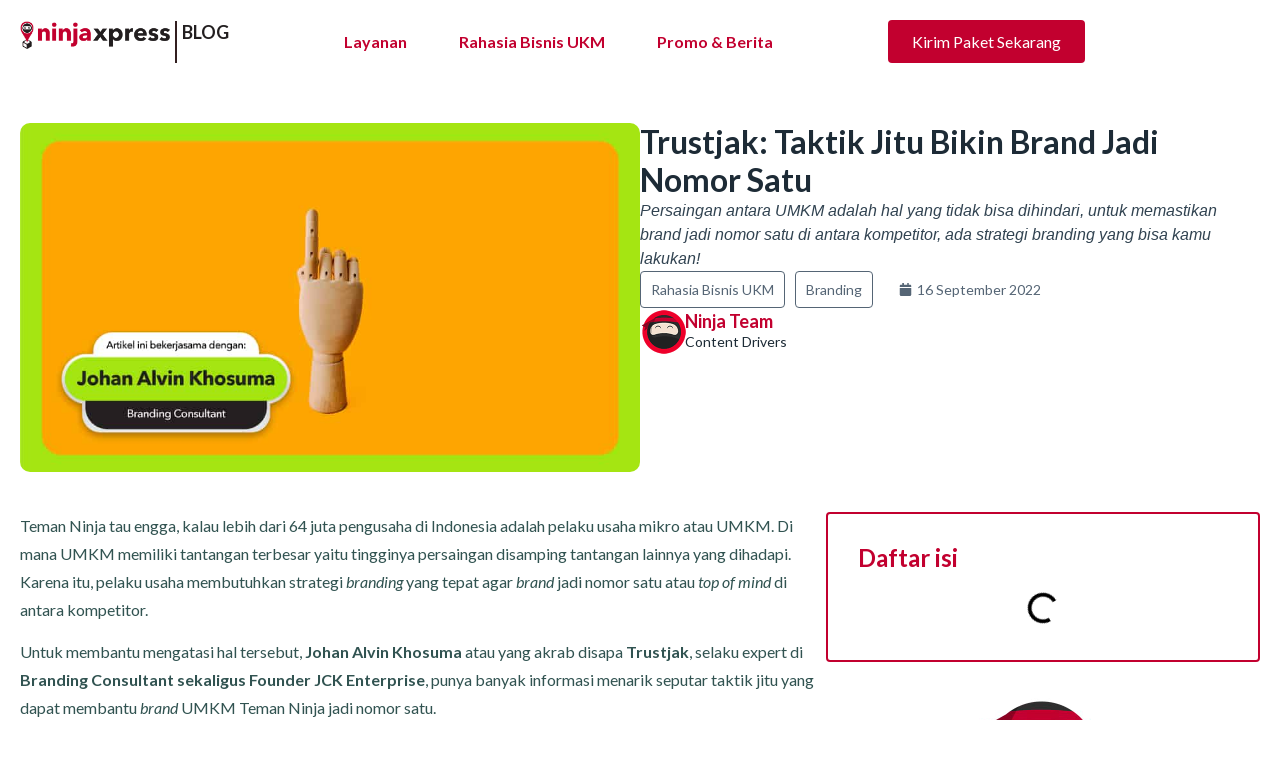

--- FILE ---
content_type: text/html; charset=UTF-8
request_url: https://blog.ninjaxpress.co/brand-nomor-satu/
body_size: 33493
content:
<!doctype html>
<html lang="id" prefix="og: https://ogp.me/ns#">
<head><meta charset="UTF-8"><script>if(navigator.userAgent.match(/MSIE|Internet Explorer/i)||navigator.userAgent.match(/Trident\/7\..*?rv:11/i)){var href=document.location.href;if(!href.match(/[?&]nowprocket/)){if(href.indexOf("?")==-1){if(href.indexOf("#")==-1){document.location.href=href+"?nowprocket=1"}else{document.location.href=href.replace("#","?nowprocket=1#")}}else{if(href.indexOf("#")==-1){document.location.href=href+"&nowprocket=1"}else{document.location.href=href.replace("#","&nowprocket=1#")}}}}</script><script>class RocketLazyLoadScripts{constructor(){this.triggerEvents=["keydown","mousedown","mousemove","touchmove","touchstart","touchend","wheel"],this.userEventHandler=this._triggerListener.bind(this),this.touchStartHandler=this._onTouchStart.bind(this),this.touchMoveHandler=this._onTouchMove.bind(this),this.touchEndHandler=this._onTouchEnd.bind(this),this.clickHandler=this._onClick.bind(this),this.interceptedClicks=[],window.addEventListener("pageshow",t=>{this.persisted=t.persisted}),window.addEventListener("DOMContentLoaded",()=>{this._preconnect3rdParties()}),this.delayedScripts={normal:[],async:[],defer:[]},this.trash=[],this.allJQueries=[]}_addUserInteractionListener(t){if(document.hidden){t._triggerListener();return}this.triggerEvents.forEach(e=>window.addEventListener(e,t.userEventHandler,{passive:!0})),window.addEventListener("touchstart",t.touchStartHandler,{passive:!0}),window.addEventListener("mousedown",t.touchStartHandler),document.addEventListener("visibilitychange",t.userEventHandler)}_removeUserInteractionListener(){this.triggerEvents.forEach(t=>window.removeEventListener(t,this.userEventHandler,{passive:!0})),document.removeEventListener("visibilitychange",this.userEventHandler)}_onTouchStart(t){"HTML"!==t.target.tagName&&(window.addEventListener("touchend",this.touchEndHandler),window.addEventListener("mouseup",this.touchEndHandler),window.addEventListener("touchmove",this.touchMoveHandler,{passive:!0}),window.addEventListener("mousemove",this.touchMoveHandler),t.target.addEventListener("click",this.clickHandler),this._renameDOMAttribute(t.target,"onclick","rocket-onclick"),this._pendingClickStarted())}_onTouchMove(t){window.removeEventListener("touchend",this.touchEndHandler),window.removeEventListener("mouseup",this.touchEndHandler),window.removeEventListener("touchmove",this.touchMoveHandler,{passive:!0}),window.removeEventListener("mousemove",this.touchMoveHandler),t.target.removeEventListener("click",this.clickHandler),this._renameDOMAttribute(t.target,"rocket-onclick","onclick"),this._pendingClickFinished()}_onTouchEnd(t){window.removeEventListener("touchend",this.touchEndHandler),window.removeEventListener("mouseup",this.touchEndHandler),window.removeEventListener("touchmove",this.touchMoveHandler,{passive:!0}),window.removeEventListener("mousemove",this.touchMoveHandler)}_onClick(t){t.target.removeEventListener("click",this.clickHandler),this._renameDOMAttribute(t.target,"rocket-onclick","onclick"),this.interceptedClicks.push(t),t.preventDefault(),t.stopPropagation(),t.stopImmediatePropagation(),this._pendingClickFinished()}_replayClicks(){window.removeEventListener("touchstart",this.touchStartHandler,{passive:!0}),window.removeEventListener("mousedown",this.touchStartHandler),this.interceptedClicks.forEach(t=>{t.target.dispatchEvent(new MouseEvent("click",{view:t.view,bubbles:!0,cancelable:!0}))})}_waitForPendingClicks(){return new Promise(t=>{this._isClickPending?this._pendingClickFinished=t:t()})}_pendingClickStarted(){this._isClickPending=!0}_pendingClickFinished(){this._isClickPending=!1}_renameDOMAttribute(t,e,r){t.hasAttribute&&t.hasAttribute(e)&&(event.target.setAttribute(r,event.target.getAttribute(e)),event.target.removeAttribute(e))}_triggerListener(){this._removeUserInteractionListener(this),"loading"===document.readyState?document.addEventListener("DOMContentLoaded",this._loadEverythingNow.bind(this)):this._loadEverythingNow()}_preconnect3rdParties(){let t=[];document.querySelectorAll("script[type=rocketlazyloadscript]").forEach(e=>{if(e.hasAttribute("src")){let r=new URL(e.src).origin;r!==location.origin&&t.push({src:r,crossOrigin:e.crossOrigin||"module"===e.getAttribute("data-rocket-type")})}}),t=[...new Map(t.map(t=>[JSON.stringify(t),t])).values()],this._batchInjectResourceHints(t,"preconnect")}async _loadEverythingNow(){this.lastBreath=Date.now(),this._delayEventListeners(this),this._delayJQueryReady(this),this._handleDocumentWrite(),this._registerAllDelayedScripts(),this._preloadAllScripts(),await this._loadScriptsFromList(this.delayedScripts.normal),await this._loadScriptsFromList(this.delayedScripts.defer),await this._loadScriptsFromList(this.delayedScripts.async);try{await this._triggerDOMContentLoaded(),await this._triggerWindowLoad()}catch(t){console.error(t)}window.dispatchEvent(new Event("rocket-allScriptsLoaded")),this._waitForPendingClicks().then(()=>{this._replayClicks()}),this._emptyTrash()}_registerAllDelayedScripts(){document.querySelectorAll("script[type=rocketlazyloadscript]").forEach(t=>{t.hasAttribute("data-rocket-src")?t.hasAttribute("async")&&!1!==t.async?this.delayedScripts.async.push(t):t.hasAttribute("defer")&&!1!==t.defer||"module"===t.getAttribute("data-rocket-type")?this.delayedScripts.defer.push(t):this.delayedScripts.normal.push(t):this.delayedScripts.normal.push(t)})}async _transformScript(t){return new Promise((await this._littleBreath(),navigator.userAgent.indexOf("Firefox/")>0||""===navigator.vendor)?e=>{let r=document.createElement("script");[...t.attributes].forEach(t=>{let e=t.nodeName;"type"!==e&&("data-rocket-type"===e&&(e="type"),"data-rocket-src"===e&&(e="src"),r.setAttribute(e,t.nodeValue))}),t.text&&(r.text=t.text),r.hasAttribute("src")?(r.addEventListener("load",e),r.addEventListener("error",e)):(r.text=t.text,e());try{t.parentNode.replaceChild(r,t)}catch(i){e()}}:async e=>{function r(){t.setAttribute("data-rocket-status","failed"),e()}try{let i=t.getAttribute("data-rocket-type"),n=t.getAttribute("data-rocket-src");t.text,i?(t.type=i,t.removeAttribute("data-rocket-type")):t.removeAttribute("type"),t.addEventListener("load",function r(){t.setAttribute("data-rocket-status","executed"),e()}),t.addEventListener("error",r),n?(t.removeAttribute("data-rocket-src"),t.src=n):t.src="data:text/javascript;base64,"+window.btoa(unescape(encodeURIComponent(t.text)))}catch(s){r()}})}async _loadScriptsFromList(t){let e=t.shift();return e&&e.isConnected?(await this._transformScript(e),this._loadScriptsFromList(t)):Promise.resolve()}_preloadAllScripts(){this._batchInjectResourceHints([...this.delayedScripts.normal,...this.delayedScripts.defer,...this.delayedScripts.async],"preload")}_batchInjectResourceHints(t,e){var r=document.createDocumentFragment();t.forEach(t=>{let i=t.getAttribute&&t.getAttribute("data-rocket-src")||t.src;if(i){let n=document.createElement("link");n.href=i,n.rel=e,"preconnect"!==e&&(n.as="script"),t.getAttribute&&"module"===t.getAttribute("data-rocket-type")&&(n.crossOrigin=!0),t.crossOrigin&&(n.crossOrigin=t.crossOrigin),t.integrity&&(n.integrity=t.integrity),r.appendChild(n),this.trash.push(n)}}),document.head.appendChild(r)}_delayEventListeners(t){let e={};function r(t,r){!function t(r){!e[r]&&(e[r]={originalFunctions:{add:r.addEventListener,remove:r.removeEventListener},eventsToRewrite:[]},r.addEventListener=function(){arguments[0]=i(arguments[0]),e[r].originalFunctions.add.apply(r,arguments)},r.removeEventListener=function(){arguments[0]=i(arguments[0]),e[r].originalFunctions.remove.apply(r,arguments)});function i(t){return e[r].eventsToRewrite.indexOf(t)>=0?"rocket-"+t:t}}(t),e[t].eventsToRewrite.push(r)}function i(t,e){let r=t[e];Object.defineProperty(t,e,{get:()=>r||function(){},set(i){t["rocket"+e]=r=i}})}r(document,"DOMContentLoaded"),r(window,"DOMContentLoaded"),r(window,"load"),r(window,"pageshow"),r(document,"readystatechange"),i(document,"onreadystatechange"),i(window,"onload"),i(window,"onpageshow")}_delayJQueryReady(t){let e;function r(r){if(r&&r.fn&&!t.allJQueries.includes(r)){r.fn.ready=r.fn.init.prototype.ready=function(e){return t.domReadyFired?e.bind(document)(r):document.addEventListener("rocket-DOMContentLoaded",()=>e.bind(document)(r)),r([])};let i=r.fn.on;r.fn.on=r.fn.init.prototype.on=function(){if(this[0]===window){function t(t){return t.split(" ").map(t=>"load"===t||0===t.indexOf("load.")?"rocket-jquery-load":t).join(" ")}"string"==typeof arguments[0]||arguments[0]instanceof String?arguments[0]=t(arguments[0]):"object"==typeof arguments[0]&&Object.keys(arguments[0]).forEach(e=>{delete Object.assign(arguments[0],{[t(e)]:arguments[0][e]})[e]})}return i.apply(this,arguments),this},t.allJQueries.push(r)}e=r}r(window.jQuery),Object.defineProperty(window,"jQuery",{get:()=>e,set(t){r(t)}})}async _triggerDOMContentLoaded(){this.domReadyFired=!0,await this._littleBreath(),document.dispatchEvent(new Event("rocket-DOMContentLoaded")),await this._littleBreath(),window.dispatchEvent(new Event("rocket-DOMContentLoaded")),await this._littleBreath(),document.dispatchEvent(new Event("rocket-readystatechange")),await this._littleBreath(),document.rocketonreadystatechange&&document.rocketonreadystatechange()}async _triggerWindowLoad(){await this._littleBreath(),window.dispatchEvent(new Event("rocket-load")),await this._littleBreath(),window.rocketonload&&window.rocketonload(),await this._littleBreath(),this.allJQueries.forEach(t=>t(window).trigger("rocket-jquery-load")),await this._littleBreath();let t=new Event("rocket-pageshow");t.persisted=this.persisted,window.dispatchEvent(t),await this._littleBreath(),window.rocketonpageshow&&window.rocketonpageshow({persisted:this.persisted})}_handleDocumentWrite(){let t=new Map;document.write=document.writeln=function(e){let r=document.currentScript;r||console.error("WPRocket unable to document.write this: "+e);let i=document.createRange(),n=r.parentElement,s=t.get(r);void 0===s&&(s=r.nextSibling,t.set(r,s));let a=document.createDocumentFragment();i.setStart(a,0),a.appendChild(i.createContextualFragment(e)),n.insertBefore(a,s)}}async _littleBreath(){Date.now()-this.lastBreath>45&&(await this._requestAnimFrame(),this.lastBreath=Date.now())}async _requestAnimFrame(){return document.hidden?new Promise(t=>setTimeout(t)):new Promise(t=>requestAnimationFrame(t))}_emptyTrash(){this.trash.forEach(t=>t.remove())}static run(){let t=new RocketLazyLoadScripts;t._addUserInteractionListener(t)}}RocketLazyLoadScripts.run();</script>
	
	<meta name="viewport" content="width=device-width, initial-scale=1">
	<link rel="profile" href="https://gmpg.org/xfn/11">
	
<!-- Optimasi Mesin Pencari oleh Rank Math - https://rankmath.com/ -->
<title>Trustjak: Taktik Jitu Bikin Brand Jadi Nomor Satu - Blog | Ninja Xpress Indonesia</title><link rel="preload" as="style" href="https://fonts.googleapis.com/css?family=Lato%3A100%2C100italic%2C200%2C200italic%2C300%2C300italic%2C400%2C400italic%2C500%2C500italic%2C600%2C600italic%2C700%2C700italic%2C800%2C800italic%2C900%2C900italic%7CRoboto%3A100%2C100italic%2C200%2C200italic%2C300%2C300italic%2C400%2C400italic%2C500%2C500italic%2C600%2C600italic%2C700%2C700italic%2C800%2C800italic%2C900%2C900italic&#038;display=swap" /><link rel="stylesheet" href="https://fonts.googleapis.com/css?family=Lato%3A100%2C100italic%2C200%2C200italic%2C300%2C300italic%2C400%2C400italic%2C500%2C500italic%2C600%2C600italic%2C700%2C700italic%2C800%2C800italic%2C900%2C900italic%7CRoboto%3A100%2C100italic%2C200%2C200italic%2C300%2C300italic%2C400%2C400italic%2C500%2C500italic%2C600%2C600italic%2C700%2C700italic%2C800%2C800italic%2C900%2C900italic&#038;display=swap" media="print" onload="this.media='all'" /><noscript><link rel="stylesheet" href="https://fonts.googleapis.com/css?family=Lato%3A100%2C100italic%2C200%2C200italic%2C300%2C300italic%2C400%2C400italic%2C500%2C500italic%2C600%2C600italic%2C700%2C700italic%2C800%2C800italic%2C900%2C900italic%7CRoboto%3A100%2C100italic%2C200%2C200italic%2C300%2C300italic%2C400%2C400italic%2C500%2C500italic%2C600%2C600italic%2C700%2C700italic%2C800%2C800italic%2C900%2C900italic&#038;display=swap" /></noscript>
<meta name="description" content="Persaingan antara UMKM adalah hal yang tidak bisa dihindari, untuk memastikan brand jadi nomor satu di antara kompetitor, ada strategi branding yang bisa kamu lakukan!"/>
<meta name="robots" content="index, follow, max-snippet:-1, max-video-preview:-1, max-image-preview:large"/>
<link rel="canonical" href="https://blog.ninjaxpress.co/brand-nomor-satu/" />
<meta property="og:locale" content="id_ID" />
<meta property="og:type" content="article" />
<meta property="og:title" content="Trustjak: Taktik Jitu Bikin Brand Jadi Nomor Satu - Blog | Ninja Xpress Indonesia" />
<meta property="og:description" content="Persaingan antara UMKM adalah hal yang tidak bisa dihindari, untuk memastikan brand jadi nomor satu di antara kompetitor, ada strategi branding yang bisa kamu lakukan!" />
<meta property="og:url" content="https://blog.ninjaxpress.co/brand-nomor-satu/" />
<meta property="og:site_name" content="Blog | Ninja Xpress Indonesia" />
<meta property="article:tag" content="Marketing" />
<meta property="article:section" content="Rahasia Bisnis UKM" />
<meta property="og:updated_time" content="2023-05-16T13:44:22+07:00" />
<meta property="og:image" content="https://blog.ninjaxpress.co/wp-content/uploads/2022/09/Trustjak-Taktik-Jitu-Bikin-Brand-Jadi-Nomor-Satu-.jpg" />
<meta property="og:image:secure_url" content="https://blog.ninjaxpress.co/wp-content/uploads/2022/09/Trustjak-Taktik-Jitu-Bikin-Brand-Jadi-Nomor-Satu-.jpg" />
<meta property="og:image:width" content="960" />
<meta property="og:image:height" content="540" />
<meta property="og:image:alt" content="Trustjak Taktik Jitu Bikin Brand Jadi Nomor Satu " />
<meta property="og:image:type" content="image/jpeg" />
<meta property="article:published_time" content="2022-09-16T16:00:00+07:00" />
<meta property="article:modified_time" content="2023-05-16T13:44:22+07:00" />
<meta name="twitter:card" content="summary_large_image" />
<meta name="twitter:title" content="Trustjak: Taktik Jitu Bikin Brand Jadi Nomor Satu - Blog | Ninja Xpress Indonesia" />
<meta name="twitter:description" content="Persaingan antara UMKM adalah hal yang tidak bisa dihindari, untuk memastikan brand jadi nomor satu di antara kompetitor, ada strategi branding yang bisa kamu lakukan!" />
<meta name="twitter:image" content="https://blog.ninjaxpress.co/wp-content/uploads/2022/09/Trustjak-Taktik-Jitu-Bikin-Brand-Jadi-Nomor-Satu-.jpg" />
<meta name="twitter:label1" content="Ditulis oleh" />
<meta name="twitter:data1" content="Ninja Team" />
<meta name="twitter:label2" content="Waktunya membaca" />
<meta name="twitter:data2" content="4 menit" />
<script type="application/ld+json" class="rank-math-schema">{"@context":"https://schema.org","@graph":[{"@type":"Place","@id":"https://blog.ninjaxpress.co/#place","address":{"@type":"PostalAddress"}},{"@type":["LocalBusiness","Organization"],"@id":"https://blog.ninjaxpress.co/#organization","name":"Ninja Xpress","url":"https://blog.ninjaxpress.co","address":{"@type":"PostalAddress"},"logo":{"@type":"ImageObject","@id":"https://blog.ninjaxpress.co/#logo","url":"https://blog.ninjaxpress.co/wp-content/uploads/2022/05/full-colour-ninjaxpress-logo-on-white_S.png","contentUrl":"https://blog.ninjaxpress.co/wp-content/uploads/2022/05/full-colour-ninjaxpress-logo-on-white_S.png","caption":"Ninja Xpress","inLanguage":"id","width":"1920","height":"558"},"openingHours":["Monday,Tuesday,Wednesday,Thursday,Friday,Saturday,Sunday :-:"],"location":{"@id":"https://blog.ninjaxpress.co/#place"},"image":{"@id":"https://blog.ninjaxpress.co/#logo"}},{"@type":"WebSite","@id":"https://blog.ninjaxpress.co/#website","url":"https://blog.ninjaxpress.co","name":"Ninja Xpress","publisher":{"@id":"https://blog.ninjaxpress.co/#organization"},"inLanguage":"id"},{"@type":"ImageObject","@id":"https://blog.ninjaxpress.co/wp-content/uploads/2022/09/Trustjak-Taktik-Jitu-Bikin-Brand-Jadi-Nomor-Satu-.jpg","url":"https://blog.ninjaxpress.co/wp-content/uploads/2022/09/Trustjak-Taktik-Jitu-Bikin-Brand-Jadi-Nomor-Satu-.jpg","width":"960","height":"540","caption":"Trustjak Taktik Jitu Bikin Brand Jadi Nomor Satu ","inLanguage":"id"},{"@type":"BreadcrumbList","@id":"https://blog.ninjaxpress.co/brand-nomor-satu/#breadcrumb","itemListElement":[{"@type":"ListItem","position":"1","item":{"@id":"https://blog.ninjaxpress.co","name":"Home"}},{"@type":"ListItem","position":"2","item":{"@id":"https://blog.ninjaxpress.co/category/rahasia-bisnis-ukm/","name":"Rahasia Bisnis UKM"}},{"@type":"ListItem","position":"3","item":{"@id":"https://blog.ninjaxpress.co/brand-nomor-satu/","name":"Trustjak: Taktik Jitu Bikin Brand Jadi Nomor Satu"}}]},{"@type":"WebPage","@id":"https://blog.ninjaxpress.co/brand-nomor-satu/#webpage","url":"https://blog.ninjaxpress.co/brand-nomor-satu/","name":"Trustjak: Taktik Jitu Bikin Brand Jadi Nomor Satu - Blog | Ninja Xpress Indonesia","datePublished":"2022-09-16T16:00:00+07:00","dateModified":"2023-05-16T13:44:22+07:00","isPartOf":{"@id":"https://blog.ninjaxpress.co/#website"},"primaryImageOfPage":{"@id":"https://blog.ninjaxpress.co/wp-content/uploads/2022/09/Trustjak-Taktik-Jitu-Bikin-Brand-Jadi-Nomor-Satu-.jpg"},"inLanguage":"id","breadcrumb":{"@id":"https://blog.ninjaxpress.co/brand-nomor-satu/#breadcrumb"}},{"@type":"Person","@id":"https://blog.ninjaxpress.co/brand-nomor-satu/#author","name":"Ninja Team","image":{"@type":"ImageObject","@id":"https://secure.gravatar.com/avatar/82c797a6efae1389be943b04190d55490fab36f1c1714d153308b92fe017d0b8?s=96&amp;d=mm&amp;r=g","url":"https://secure.gravatar.com/avatar/82c797a6efae1389be943b04190d55490fab36f1c1714d153308b92fe017d0b8?s=96&amp;d=mm&amp;r=g","caption":"Ninja Team","inLanguage":"id"},"worksFor":{"@id":"https://blog.ninjaxpress.co/#organization"}},{"@type":"BlogPosting","headline":"Trustjak: Taktik Jitu Bikin Brand Jadi Nomor Satu - Blog | Ninja Xpress Indonesia","keywords":"brand nomor satu,brand nomor 1 di indonesia","datePublished":"2022-09-16T16:00:00+07:00","dateModified":"2023-05-16T13:44:22+07:00","articleSection":"Branding, Rahasia Bisnis UKM","author":{"@id":"https://blog.ninjaxpress.co/brand-nomor-satu/#author","name":"Ninja Team"},"publisher":{"@id":"https://blog.ninjaxpress.co/#organization"},"description":"Persaingan antara UMKM adalah hal yang tidak bisa dihindari, untuk memastikan brand jadi nomor satu di antara kompetitor, ada strategi branding yang bisa kamu lakukan!","name":"Trustjak: Taktik Jitu Bikin Brand Jadi Nomor Satu - Blog | Ninja Xpress Indonesia","@id":"https://blog.ninjaxpress.co/brand-nomor-satu/#richSnippet","isPartOf":{"@id":"https://blog.ninjaxpress.co/brand-nomor-satu/#webpage"},"image":{"@id":"https://blog.ninjaxpress.co/wp-content/uploads/2022/09/Trustjak-Taktik-Jitu-Bikin-Brand-Jadi-Nomor-Satu-.jpg"},"inLanguage":"id","mainEntityOfPage":{"@id":"https://blog.ninjaxpress.co/brand-nomor-satu/#webpage"}}]}</script>
<!-- /Plugin WordPress Rank Math SEO -->

<link href='https://fonts.gstatic.com' crossorigin rel='preconnect' />
<link rel="alternate" type="application/rss+xml" title="Blog | Ninja Xpress Indonesia &raquo; Feed" href="https://blog.ninjaxpress.co/feed/" />
<link rel="alternate" type="application/rss+xml" title="Blog | Ninja Xpress Indonesia &raquo; Umpan Komentar" href="https://blog.ninjaxpress.co/comments/feed/" />
<link rel="alternate" title="oEmbed (JSON)" type="application/json+oembed" href="https://blog.ninjaxpress.co/wp-json/oembed/1.0/embed?url=https%3A%2F%2Fblog.ninjaxpress.co%2Fbrand-nomor-satu%2F" />
<link rel="alternate" title="oEmbed (XML)" type="text/xml+oembed" href="https://blog.ninjaxpress.co/wp-json/oembed/1.0/embed?url=https%3A%2F%2Fblog.ninjaxpress.co%2Fbrand-nomor-satu%2F&#038;format=xml" />
<style id='wp-img-auto-sizes-contain-inline-css'>
img:is([sizes=auto i],[sizes^="auto," i]){contain-intrinsic-size:3000px 1500px}
/*# sourceURL=wp-img-auto-sizes-contain-inline-css */
</style>
<style id='wp-emoji-styles-inline-css'>

	img.wp-smiley, img.emoji {
		display: inline !important;
		border: none !important;
		box-shadow: none !important;
		height: 1em !important;
		width: 1em !important;
		margin: 0 0.07em !important;
		vertical-align: -0.1em !important;
		background: none !important;
		padding: 0 !important;
	}
/*# sourceURL=wp-emoji-styles-inline-css */
</style>
<link rel='stylesheet' id='wp-block-library-css' href='https://blog.ninjaxpress.co/wp-includes/css/dist/block-library/style.min.css?ver=6.9' media='all' />
<style id='wp-block-heading-inline-css'>
h1:where(.wp-block-heading).has-background,h2:where(.wp-block-heading).has-background,h3:where(.wp-block-heading).has-background,h4:where(.wp-block-heading).has-background,h5:where(.wp-block-heading).has-background,h6:where(.wp-block-heading).has-background{padding:1.25em 2.375em}h1.has-text-align-left[style*=writing-mode]:where([style*=vertical-lr]),h1.has-text-align-right[style*=writing-mode]:where([style*=vertical-rl]),h2.has-text-align-left[style*=writing-mode]:where([style*=vertical-lr]),h2.has-text-align-right[style*=writing-mode]:where([style*=vertical-rl]),h3.has-text-align-left[style*=writing-mode]:where([style*=vertical-lr]),h3.has-text-align-right[style*=writing-mode]:where([style*=vertical-rl]),h4.has-text-align-left[style*=writing-mode]:where([style*=vertical-lr]),h4.has-text-align-right[style*=writing-mode]:where([style*=vertical-rl]),h5.has-text-align-left[style*=writing-mode]:where([style*=vertical-lr]),h5.has-text-align-right[style*=writing-mode]:where([style*=vertical-rl]),h6.has-text-align-left[style*=writing-mode]:where([style*=vertical-lr]),h6.has-text-align-right[style*=writing-mode]:where([style*=vertical-rl]){rotate:180deg}
/*# sourceURL=https://blog.ninjaxpress.co/wp-includes/blocks/heading/style.min.css */
</style>
<style id='wp-block-image-inline-css'>
.wp-block-image>a,.wp-block-image>figure>a{display:inline-block}.wp-block-image img{box-sizing:border-box;height:auto;max-width:100%;vertical-align:bottom}@media not (prefers-reduced-motion){.wp-block-image img.hide{visibility:hidden}.wp-block-image img.show{animation:show-content-image .4s}}.wp-block-image[style*=border-radius] img,.wp-block-image[style*=border-radius]>a{border-radius:inherit}.wp-block-image.has-custom-border img{box-sizing:border-box}.wp-block-image.aligncenter{text-align:center}.wp-block-image.alignfull>a,.wp-block-image.alignwide>a{width:100%}.wp-block-image.alignfull img,.wp-block-image.alignwide img{height:auto;width:100%}.wp-block-image .aligncenter,.wp-block-image .alignleft,.wp-block-image .alignright,.wp-block-image.aligncenter,.wp-block-image.alignleft,.wp-block-image.alignright{display:table}.wp-block-image .aligncenter>figcaption,.wp-block-image .alignleft>figcaption,.wp-block-image .alignright>figcaption,.wp-block-image.aligncenter>figcaption,.wp-block-image.alignleft>figcaption,.wp-block-image.alignright>figcaption{caption-side:bottom;display:table-caption}.wp-block-image .alignleft{float:left;margin:.5em 1em .5em 0}.wp-block-image .alignright{float:right;margin:.5em 0 .5em 1em}.wp-block-image .aligncenter{margin-left:auto;margin-right:auto}.wp-block-image :where(figcaption){margin-bottom:1em;margin-top:.5em}.wp-block-image.is-style-circle-mask img{border-radius:9999px}@supports ((-webkit-mask-image:none) or (mask-image:none)) or (-webkit-mask-image:none){.wp-block-image.is-style-circle-mask img{border-radius:0;-webkit-mask-image:url('data:image/svg+xml;utf8,<svg viewBox="0 0 100 100" xmlns="http://www.w3.org/2000/svg"><circle cx="50" cy="50" r="50"/></svg>');mask-image:url('data:image/svg+xml;utf8,<svg viewBox="0 0 100 100" xmlns="http://www.w3.org/2000/svg"><circle cx="50" cy="50" r="50"/></svg>');mask-mode:alpha;-webkit-mask-position:center;mask-position:center;-webkit-mask-repeat:no-repeat;mask-repeat:no-repeat;-webkit-mask-size:contain;mask-size:contain}}:root :where(.wp-block-image.is-style-rounded img,.wp-block-image .is-style-rounded img){border-radius:9999px}.wp-block-image figure{margin:0}.wp-lightbox-container{display:flex;flex-direction:column;position:relative}.wp-lightbox-container img{cursor:zoom-in}.wp-lightbox-container img:hover+button{opacity:1}.wp-lightbox-container button{align-items:center;backdrop-filter:blur(16px) saturate(180%);background-color:#5a5a5a40;border:none;border-radius:4px;cursor:zoom-in;display:flex;height:20px;justify-content:center;opacity:0;padding:0;position:absolute;right:16px;text-align:center;top:16px;width:20px;z-index:100}@media not (prefers-reduced-motion){.wp-lightbox-container button{transition:opacity .2s ease}}.wp-lightbox-container button:focus-visible{outline:3px auto #5a5a5a40;outline:3px auto -webkit-focus-ring-color;outline-offset:3px}.wp-lightbox-container button:hover{cursor:pointer;opacity:1}.wp-lightbox-container button:focus{opacity:1}.wp-lightbox-container button:focus,.wp-lightbox-container button:hover,.wp-lightbox-container button:not(:hover):not(:active):not(.has-background){background-color:#5a5a5a40;border:none}.wp-lightbox-overlay{box-sizing:border-box;cursor:zoom-out;height:100vh;left:0;overflow:hidden;position:fixed;top:0;visibility:hidden;width:100%;z-index:100000}.wp-lightbox-overlay .close-button{align-items:center;cursor:pointer;display:flex;justify-content:center;min-height:40px;min-width:40px;padding:0;position:absolute;right:calc(env(safe-area-inset-right) + 16px);top:calc(env(safe-area-inset-top) + 16px);z-index:5000000}.wp-lightbox-overlay .close-button:focus,.wp-lightbox-overlay .close-button:hover,.wp-lightbox-overlay .close-button:not(:hover):not(:active):not(.has-background){background:none;border:none}.wp-lightbox-overlay .lightbox-image-container{height:var(--wp--lightbox-container-height);left:50%;overflow:hidden;position:absolute;top:50%;transform:translate(-50%,-50%);transform-origin:top left;width:var(--wp--lightbox-container-width);z-index:9999999999}.wp-lightbox-overlay .wp-block-image{align-items:center;box-sizing:border-box;display:flex;height:100%;justify-content:center;margin:0;position:relative;transform-origin:0 0;width:100%;z-index:3000000}.wp-lightbox-overlay .wp-block-image img{height:var(--wp--lightbox-image-height);min-height:var(--wp--lightbox-image-height);min-width:var(--wp--lightbox-image-width);width:var(--wp--lightbox-image-width)}.wp-lightbox-overlay .wp-block-image figcaption{display:none}.wp-lightbox-overlay button{background:none;border:none}.wp-lightbox-overlay .scrim{background-color:#fff;height:100%;opacity:.9;position:absolute;width:100%;z-index:2000000}.wp-lightbox-overlay.active{visibility:visible}@media not (prefers-reduced-motion){.wp-lightbox-overlay.active{animation:turn-on-visibility .25s both}.wp-lightbox-overlay.active img{animation:turn-on-visibility .35s both}.wp-lightbox-overlay.show-closing-animation:not(.active){animation:turn-off-visibility .35s both}.wp-lightbox-overlay.show-closing-animation:not(.active) img{animation:turn-off-visibility .25s both}.wp-lightbox-overlay.zoom.active{animation:none;opacity:1;visibility:visible}.wp-lightbox-overlay.zoom.active .lightbox-image-container{animation:lightbox-zoom-in .4s}.wp-lightbox-overlay.zoom.active .lightbox-image-container img{animation:none}.wp-lightbox-overlay.zoom.active .scrim{animation:turn-on-visibility .4s forwards}.wp-lightbox-overlay.zoom.show-closing-animation:not(.active){animation:none}.wp-lightbox-overlay.zoom.show-closing-animation:not(.active) .lightbox-image-container{animation:lightbox-zoom-out .4s}.wp-lightbox-overlay.zoom.show-closing-animation:not(.active) .lightbox-image-container img{animation:none}.wp-lightbox-overlay.zoom.show-closing-animation:not(.active) .scrim{animation:turn-off-visibility .4s forwards}}@keyframes show-content-image{0%{visibility:hidden}99%{visibility:hidden}to{visibility:visible}}@keyframes turn-on-visibility{0%{opacity:0}to{opacity:1}}@keyframes turn-off-visibility{0%{opacity:1;visibility:visible}99%{opacity:0;visibility:visible}to{opacity:0;visibility:hidden}}@keyframes lightbox-zoom-in{0%{transform:translate(calc((-100vw + var(--wp--lightbox-scrollbar-width))/2 + var(--wp--lightbox-initial-left-position)),calc(-50vh + var(--wp--lightbox-initial-top-position))) scale(var(--wp--lightbox-scale))}to{transform:translate(-50%,-50%) scale(1)}}@keyframes lightbox-zoom-out{0%{transform:translate(-50%,-50%) scale(1);visibility:visible}99%{visibility:visible}to{transform:translate(calc((-100vw + var(--wp--lightbox-scrollbar-width))/2 + var(--wp--lightbox-initial-left-position)),calc(-50vh + var(--wp--lightbox-initial-top-position))) scale(var(--wp--lightbox-scale));visibility:hidden}}
/*# sourceURL=https://blog.ninjaxpress.co/wp-includes/blocks/image/style.min.css */
</style>
<style id='wp-block-list-inline-css'>
ol,ul{box-sizing:border-box}:root :where(.wp-block-list.has-background){padding:1.25em 2.375em}
/*# sourceURL=https://blog.ninjaxpress.co/wp-includes/blocks/list/style.min.css */
</style>
<style id='wp-block-paragraph-inline-css'>
.is-small-text{font-size:.875em}.is-regular-text{font-size:1em}.is-large-text{font-size:2.25em}.is-larger-text{font-size:3em}.has-drop-cap:not(:focus):first-letter{float:left;font-size:8.4em;font-style:normal;font-weight:100;line-height:.68;margin:.05em .1em 0 0;text-transform:uppercase}body.rtl .has-drop-cap:not(:focus):first-letter{float:none;margin-left:.1em}p.has-drop-cap.has-background{overflow:hidden}:root :where(p.has-background){padding:1.25em 2.375em}:where(p.has-text-color:not(.has-link-color)) a{color:inherit}p.has-text-align-left[style*="writing-mode:vertical-lr"],p.has-text-align-right[style*="writing-mode:vertical-rl"]{rotate:180deg}
/*# sourceURL=https://blog.ninjaxpress.co/wp-includes/blocks/paragraph/style.min.css */
</style>
<style id='wp-block-quote-inline-css'>
.wp-block-quote{box-sizing:border-box;overflow-wrap:break-word}.wp-block-quote.is-large:where(:not(.is-style-plain)),.wp-block-quote.is-style-large:where(:not(.is-style-plain)){margin-bottom:1em;padding:0 1em}.wp-block-quote.is-large:where(:not(.is-style-plain)) p,.wp-block-quote.is-style-large:where(:not(.is-style-plain)) p{font-size:1.5em;font-style:italic;line-height:1.6}.wp-block-quote.is-large:where(:not(.is-style-plain)) cite,.wp-block-quote.is-large:where(:not(.is-style-plain)) footer,.wp-block-quote.is-style-large:where(:not(.is-style-plain)) cite,.wp-block-quote.is-style-large:where(:not(.is-style-plain)) footer{font-size:1.125em;text-align:right}.wp-block-quote>cite{display:block}
/*# sourceURL=https://blog.ninjaxpress.co/wp-includes/blocks/quote/style.min.css */
</style>
<style id='global-styles-inline-css'>
:root{--wp--preset--aspect-ratio--square: 1;--wp--preset--aspect-ratio--4-3: 4/3;--wp--preset--aspect-ratio--3-4: 3/4;--wp--preset--aspect-ratio--3-2: 3/2;--wp--preset--aspect-ratio--2-3: 2/3;--wp--preset--aspect-ratio--16-9: 16/9;--wp--preset--aspect-ratio--9-16: 9/16;--wp--preset--color--black: #000000;--wp--preset--color--cyan-bluish-gray: #abb8c3;--wp--preset--color--white: #ffffff;--wp--preset--color--pale-pink: #f78da7;--wp--preset--color--vivid-red: #cf2e2e;--wp--preset--color--luminous-vivid-orange: #ff6900;--wp--preset--color--luminous-vivid-amber: #fcb900;--wp--preset--color--light-green-cyan: #7bdcb5;--wp--preset--color--vivid-green-cyan: #00d084;--wp--preset--color--pale-cyan-blue: #8ed1fc;--wp--preset--color--vivid-cyan-blue: #0693e3;--wp--preset--color--vivid-purple: #9b51e0;--wp--preset--gradient--vivid-cyan-blue-to-vivid-purple: linear-gradient(135deg,rgb(6,147,227) 0%,rgb(155,81,224) 100%);--wp--preset--gradient--light-green-cyan-to-vivid-green-cyan: linear-gradient(135deg,rgb(122,220,180) 0%,rgb(0,208,130) 100%);--wp--preset--gradient--luminous-vivid-amber-to-luminous-vivid-orange: linear-gradient(135deg,rgb(252,185,0) 0%,rgb(255,105,0) 100%);--wp--preset--gradient--luminous-vivid-orange-to-vivid-red: linear-gradient(135deg,rgb(255,105,0) 0%,rgb(207,46,46) 100%);--wp--preset--gradient--very-light-gray-to-cyan-bluish-gray: linear-gradient(135deg,rgb(238,238,238) 0%,rgb(169,184,195) 100%);--wp--preset--gradient--cool-to-warm-spectrum: linear-gradient(135deg,rgb(74,234,220) 0%,rgb(151,120,209) 20%,rgb(207,42,186) 40%,rgb(238,44,130) 60%,rgb(251,105,98) 80%,rgb(254,248,76) 100%);--wp--preset--gradient--blush-light-purple: linear-gradient(135deg,rgb(255,206,236) 0%,rgb(152,150,240) 100%);--wp--preset--gradient--blush-bordeaux: linear-gradient(135deg,rgb(254,205,165) 0%,rgb(254,45,45) 50%,rgb(107,0,62) 100%);--wp--preset--gradient--luminous-dusk: linear-gradient(135deg,rgb(255,203,112) 0%,rgb(199,81,192) 50%,rgb(65,88,208) 100%);--wp--preset--gradient--pale-ocean: linear-gradient(135deg,rgb(255,245,203) 0%,rgb(182,227,212) 50%,rgb(51,167,181) 100%);--wp--preset--gradient--electric-grass: linear-gradient(135deg,rgb(202,248,128) 0%,rgb(113,206,126) 100%);--wp--preset--gradient--midnight: linear-gradient(135deg,rgb(2,3,129) 0%,rgb(40,116,252) 100%);--wp--preset--font-size--small: 13px;--wp--preset--font-size--medium: 20px;--wp--preset--font-size--large: 36px;--wp--preset--font-size--x-large: 42px;--wp--preset--spacing--20: 0.44rem;--wp--preset--spacing--30: 0.67rem;--wp--preset--spacing--40: 1rem;--wp--preset--spacing--50: 1.5rem;--wp--preset--spacing--60: 2.25rem;--wp--preset--spacing--70: 3.38rem;--wp--preset--spacing--80: 5.06rem;--wp--preset--shadow--natural: 6px 6px 9px rgba(0, 0, 0, 0.2);--wp--preset--shadow--deep: 12px 12px 50px rgba(0, 0, 0, 0.4);--wp--preset--shadow--sharp: 6px 6px 0px rgba(0, 0, 0, 0.2);--wp--preset--shadow--outlined: 6px 6px 0px -3px rgb(255, 255, 255), 6px 6px rgb(0, 0, 0);--wp--preset--shadow--crisp: 6px 6px 0px rgb(0, 0, 0);}:where(.is-layout-flex){gap: 0.5em;}:where(.is-layout-grid){gap: 0.5em;}body .is-layout-flex{display: flex;}.is-layout-flex{flex-wrap: wrap;align-items: center;}.is-layout-flex > :is(*, div){margin: 0;}body .is-layout-grid{display: grid;}.is-layout-grid > :is(*, div){margin: 0;}:where(.wp-block-columns.is-layout-flex){gap: 2em;}:where(.wp-block-columns.is-layout-grid){gap: 2em;}:where(.wp-block-post-template.is-layout-flex){gap: 1.25em;}:where(.wp-block-post-template.is-layout-grid){gap: 1.25em;}.has-black-color{color: var(--wp--preset--color--black) !important;}.has-cyan-bluish-gray-color{color: var(--wp--preset--color--cyan-bluish-gray) !important;}.has-white-color{color: var(--wp--preset--color--white) !important;}.has-pale-pink-color{color: var(--wp--preset--color--pale-pink) !important;}.has-vivid-red-color{color: var(--wp--preset--color--vivid-red) !important;}.has-luminous-vivid-orange-color{color: var(--wp--preset--color--luminous-vivid-orange) !important;}.has-luminous-vivid-amber-color{color: var(--wp--preset--color--luminous-vivid-amber) !important;}.has-light-green-cyan-color{color: var(--wp--preset--color--light-green-cyan) !important;}.has-vivid-green-cyan-color{color: var(--wp--preset--color--vivid-green-cyan) !important;}.has-pale-cyan-blue-color{color: var(--wp--preset--color--pale-cyan-blue) !important;}.has-vivid-cyan-blue-color{color: var(--wp--preset--color--vivid-cyan-blue) !important;}.has-vivid-purple-color{color: var(--wp--preset--color--vivid-purple) !important;}.has-black-background-color{background-color: var(--wp--preset--color--black) !important;}.has-cyan-bluish-gray-background-color{background-color: var(--wp--preset--color--cyan-bluish-gray) !important;}.has-white-background-color{background-color: var(--wp--preset--color--white) !important;}.has-pale-pink-background-color{background-color: var(--wp--preset--color--pale-pink) !important;}.has-vivid-red-background-color{background-color: var(--wp--preset--color--vivid-red) !important;}.has-luminous-vivid-orange-background-color{background-color: var(--wp--preset--color--luminous-vivid-orange) !important;}.has-luminous-vivid-amber-background-color{background-color: var(--wp--preset--color--luminous-vivid-amber) !important;}.has-light-green-cyan-background-color{background-color: var(--wp--preset--color--light-green-cyan) !important;}.has-vivid-green-cyan-background-color{background-color: var(--wp--preset--color--vivid-green-cyan) !important;}.has-pale-cyan-blue-background-color{background-color: var(--wp--preset--color--pale-cyan-blue) !important;}.has-vivid-cyan-blue-background-color{background-color: var(--wp--preset--color--vivid-cyan-blue) !important;}.has-vivid-purple-background-color{background-color: var(--wp--preset--color--vivid-purple) !important;}.has-black-border-color{border-color: var(--wp--preset--color--black) !important;}.has-cyan-bluish-gray-border-color{border-color: var(--wp--preset--color--cyan-bluish-gray) !important;}.has-white-border-color{border-color: var(--wp--preset--color--white) !important;}.has-pale-pink-border-color{border-color: var(--wp--preset--color--pale-pink) !important;}.has-vivid-red-border-color{border-color: var(--wp--preset--color--vivid-red) !important;}.has-luminous-vivid-orange-border-color{border-color: var(--wp--preset--color--luminous-vivid-orange) !important;}.has-luminous-vivid-amber-border-color{border-color: var(--wp--preset--color--luminous-vivid-amber) !important;}.has-light-green-cyan-border-color{border-color: var(--wp--preset--color--light-green-cyan) !important;}.has-vivid-green-cyan-border-color{border-color: var(--wp--preset--color--vivid-green-cyan) !important;}.has-pale-cyan-blue-border-color{border-color: var(--wp--preset--color--pale-cyan-blue) !important;}.has-vivid-cyan-blue-border-color{border-color: var(--wp--preset--color--vivid-cyan-blue) !important;}.has-vivid-purple-border-color{border-color: var(--wp--preset--color--vivid-purple) !important;}.has-vivid-cyan-blue-to-vivid-purple-gradient-background{background: var(--wp--preset--gradient--vivid-cyan-blue-to-vivid-purple) !important;}.has-light-green-cyan-to-vivid-green-cyan-gradient-background{background: var(--wp--preset--gradient--light-green-cyan-to-vivid-green-cyan) !important;}.has-luminous-vivid-amber-to-luminous-vivid-orange-gradient-background{background: var(--wp--preset--gradient--luminous-vivid-amber-to-luminous-vivid-orange) !important;}.has-luminous-vivid-orange-to-vivid-red-gradient-background{background: var(--wp--preset--gradient--luminous-vivid-orange-to-vivid-red) !important;}.has-very-light-gray-to-cyan-bluish-gray-gradient-background{background: var(--wp--preset--gradient--very-light-gray-to-cyan-bluish-gray) !important;}.has-cool-to-warm-spectrum-gradient-background{background: var(--wp--preset--gradient--cool-to-warm-spectrum) !important;}.has-blush-light-purple-gradient-background{background: var(--wp--preset--gradient--blush-light-purple) !important;}.has-blush-bordeaux-gradient-background{background: var(--wp--preset--gradient--blush-bordeaux) !important;}.has-luminous-dusk-gradient-background{background: var(--wp--preset--gradient--luminous-dusk) !important;}.has-pale-ocean-gradient-background{background: var(--wp--preset--gradient--pale-ocean) !important;}.has-electric-grass-gradient-background{background: var(--wp--preset--gradient--electric-grass) !important;}.has-midnight-gradient-background{background: var(--wp--preset--gradient--midnight) !important;}.has-small-font-size{font-size: var(--wp--preset--font-size--small) !important;}.has-medium-font-size{font-size: var(--wp--preset--font-size--medium) !important;}.has-large-font-size{font-size: var(--wp--preset--font-size--large) !important;}.has-x-large-font-size{font-size: var(--wp--preset--font-size--x-large) !important;}
/*# sourceURL=global-styles-inline-css */
</style>

<style id='classic-theme-styles-inline-css'>
/*! This file is auto-generated */
.wp-block-button__link{color:#fff;background-color:#32373c;border-radius:9999px;box-shadow:none;text-decoration:none;padding:calc(.667em + 2px) calc(1.333em + 2px);font-size:1.125em}.wp-block-file__button{background:#32373c;color:#fff;text-decoration:none}
/*# sourceURL=/wp-includes/css/classic-themes.min.css */
</style>
<link rel='stylesheet' id='lana-downloads-manager-css' href='https://blog.ninjaxpress.co/wp-content/plugins/lana-downloads-manager//assets/css/lana-downloads-manager.css?ver=1.12.0' media='all' />
<link rel='stylesheet' id='hello-elementor-css' href='https://blog.ninjaxpress.co/wp-content/themes/hello-elementor/style.min.css?ver=3.0.1' media='all' />
<link rel='stylesheet' id='hello-elementor-theme-style-css' href='https://blog.ninjaxpress.co/wp-content/themes/hello-elementor/theme.min.css?ver=3.0.1' media='all' />
<link rel='stylesheet' id='hello-elementor-header-footer-css' href='https://blog.ninjaxpress.co/wp-content/themes/hello-elementor/header-footer.min.css?ver=3.0.1' media='all' />
<link rel='stylesheet' id='elementor-frontend-css' href='https://blog.ninjaxpress.co/wp-content/plugins/elementor/assets/css/frontend-lite.min.css?ver=3.19.1' media='all' />
<link rel='stylesheet' id='elementor-post-8929-css' href='https://blog.ninjaxpress.co/wp-content/uploads/elementor/css/post-8929.css?ver=1707289375' media='all' />
<link rel='stylesheet' id='swiper-css' href='https://blog.ninjaxpress.co/wp-content/plugins/elementor/assets/lib/swiper/v8/css/swiper.min.css?ver=8.4.5' media='all' />
<link rel='stylesheet' id='elementor-pro-css' href='https://blog.ninjaxpress.co/wp-content/plugins/elementor-pro/assets/css/frontend-lite.min.css?ver=3.19.1' media='all' />
<link rel='stylesheet' id='elementor-global-css' href='https://blog.ninjaxpress.co/wp-content/uploads/elementor/css/global.css?ver=1707289375' media='all' />
<link rel='stylesheet' id='elementor-post-8958-css' href='https://blog.ninjaxpress.co/wp-content/uploads/elementor/css/post-8958.css?ver=1707973581' media='all' />
<link rel='stylesheet' id='elementor-post-8953-css' href='https://blog.ninjaxpress.co/wp-content/uploads/elementor/css/post-8953.css?ver=1707289376' media='all' />
<link rel='stylesheet' id='elementor-post-8942-css' href='https://blog.ninjaxpress.co/wp-content/uploads/elementor/css/post-8942.css?ver=1707290345' media='all' />
<link rel='stylesheet' id='ecs-styles-css' href='https://blog.ninjaxpress.co/wp-content/plugins/ele-custom-skin/assets/css/ecs-style.css?ver=3.1.7' media='all' />
<link rel='stylesheet' id='elementor-post-8947-css' href='https://blog.ninjaxpress.co/wp-content/uploads/elementor/css/post-8947.css?ver=1707310922' media='all' />
<style id='rocket-lazyload-inline-css'>
.rll-youtube-player{position:relative;padding-bottom:56.23%;height:0;overflow:hidden;max-width:100%;}.rll-youtube-player:focus-within{outline: 2px solid currentColor;outline-offset: 5px;}.rll-youtube-player iframe{position:absolute;top:0;left:0;width:100%;height:100%;z-index:100;background:0 0}.rll-youtube-player img{bottom:0;display:block;left:0;margin:auto;max-width:100%;width:100%;position:absolute;right:0;top:0;border:none;height:auto;-webkit-transition:.4s all;-moz-transition:.4s all;transition:.4s all}.rll-youtube-player img:hover{-webkit-filter:brightness(75%)}.rll-youtube-player .play{height:100%;width:100%;left:0;top:0;position:absolute;background:url(https://blog.ninjaxpress.co/wp-content/plugins/wp-rocket/assets/img/youtube.png) no-repeat center;background-color: transparent !important;cursor:pointer;border:none;}
/*# sourceURL=rocket-lazyload-inline-css */
</style>

<link rel="preconnect" href="https://fonts.gstatic.com/" crossorigin><script type="rocketlazyloadscript" data-rocket-src="https://blog.ninjaxpress.co/wp-includes/js/jquery/jquery.min.js?ver=3.7.1" id="jquery-core-js" defer></script>
<script type="rocketlazyloadscript" data-rocket-src="https://blog.ninjaxpress.co/wp-includes/js/jquery/jquery-migrate.min.js?ver=3.4.1" id="jquery-migrate-js" defer></script>
<script id="ecs_ajax_load-js-extra">
var ecs_ajax_params = {"ajaxurl":"https://blog.ninjaxpress.co/wp-admin/admin-ajax.php","posts":"{\"page\":0,\"name\":\"brand-nomor-satu\",\"error\":\"\",\"m\":\"\",\"p\":0,\"post_parent\":\"\",\"subpost\":\"\",\"subpost_id\":\"\",\"attachment\":\"\",\"attachment_id\":0,\"pagename\":\"\",\"page_id\":0,\"second\":\"\",\"minute\":\"\",\"hour\":\"\",\"day\":0,\"monthnum\":0,\"year\":0,\"w\":0,\"category_name\":\"\",\"tag\":\"\",\"cat\":\"\",\"tag_id\":\"\",\"author\":\"\",\"author_name\":\"\",\"feed\":\"\",\"tb\":\"\",\"paged\":0,\"meta_key\":\"\",\"meta_value\":\"\",\"preview\":\"\",\"s\":\"\",\"sentence\":\"\",\"title\":\"\",\"fields\":\"all\",\"menu_order\":\"\",\"embed\":\"\",\"category__in\":[],\"category__not_in\":[],\"category__and\":[],\"post__in\":[],\"post__not_in\":[],\"post_name__in\":[],\"tag__in\":[],\"tag__not_in\":[],\"tag__and\":[],\"tag_slug__in\":[],\"tag_slug__and\":[],\"post_parent__in\":[],\"post_parent__not_in\":[],\"author__in\":[],\"author__not_in\":[],\"search_columns\":[],\"post_type\":[\"post\",\"page\",\"e-landing-page\"],\"ignore_sticky_posts\":false,\"suppress_filters\":false,\"cache_results\":true,\"update_post_term_cache\":true,\"update_menu_item_cache\":false,\"lazy_load_term_meta\":true,\"update_post_meta_cache\":true,\"posts_per_page\":12,\"nopaging\":false,\"comments_per_page\":\"50\",\"no_found_rows\":false,\"order\":\"DESC\"}"};
//# sourceURL=ecs_ajax_load-js-extra
</script>
<script type="rocketlazyloadscript" data-rocket-src="https://blog.ninjaxpress.co/wp-content/plugins/ele-custom-skin/assets/js/ecs_ajax_pagination.js?ver=3.1.7" id="ecs_ajax_load-js" defer></script>
<script type="rocketlazyloadscript" data-rocket-src="https://blog.ninjaxpress.co/wp-content/plugins/ele-custom-skin/assets/js/ecs.js?ver=3.1.7" id="ecs-script-js" defer></script>
<link rel="https://api.w.org/" href="https://blog.ninjaxpress.co/wp-json/" /><link rel="alternate" title="JSON" type="application/json" href="https://blog.ninjaxpress.co/wp-json/wp/v2/posts/4584" /><link rel="EditURI" type="application/rsd+xml" title="RSD" href="https://blog.ninjaxpress.co/xmlrpc.php?rsd" />
<link rel='shortlink' href='https://blog.ninjaxpress.co/?p=4584' />

		<script type="rocketlazyloadscript">
		(function(h,o,t,j,a,r){
			h.hj=h.hj||function(){(h.hj.q=h.hj.q||[]).push(arguments)};
			h._hjSettings={hjid:3406058,hjsv:5};
			a=o.getElementsByTagName('head')[0];
			r=o.createElement('script');r.async=1;
			r.src=t+h._hjSettings.hjid+j+h._hjSettings.hjsv;
			a.appendChild(r);
		})(window,document,'//static.hotjar.com/c/hotjar-','.js?sv=');
		</script>
		<meta name="description" content="Persaingan antara UMKM adalah hal yang tidak bisa dihindari, untuk memastikan brand jadi nomor satu di antara kompetitor, ada strategi branding yang bisa kamu lakukan!">
<meta name="generator" content="Elementor 3.19.1; features: e_optimized_assets_loading, e_optimized_css_loading, e_font_icon_svg, additional_custom_breakpoints, block_editor_assets_optimize, e_image_loading_optimization; settings: css_print_method-external, google_font-enabled, font_display-swap">
<!-- Google Tag Manager -->
<script type="rocketlazyloadscript">(function(w,d,s,l,i){w[l]=w[l]||[];w[l].push({'gtm.start':
new Date().getTime(),event:'gtm.js'});var f=d.getElementsByTagName(s)[0],
j=d.createElement(s),dl=l!='dataLayer'?'&l='+l:'';j.async=true;j.src=
'https://www.googletagmanager.com/gtm.js?id='+i+dl;f.parentNode.insertBefore(j,f);
})(window,document,'script','dataLayer','GTM-MCJNBWH');</script>
<!-- End Google Tag Manager -->
<link rel="icon" href="https://blog.ninjaxpress.co/wp-content/uploads/2024/02/cropped-display@2x-32x32.png" sizes="32x32" />
<link rel="icon" href="https://blog.ninjaxpress.co/wp-content/uploads/2024/02/cropped-display@2x-192x192.png" sizes="192x192" />
<link rel="apple-touch-icon" href="https://blog.ninjaxpress.co/wp-content/uploads/2024/02/cropped-display@2x-180x180.png" />
<meta name="msapplication-TileImage" content="https://blog.ninjaxpress.co/wp-content/uploads/2024/02/cropped-display@2x-270x270.png" />
		<style id="wp-custom-css">
			h1, h2, h3, h4, a, p, span {
	font-family: "Lato", Sans-serif !important;
}		</style>
		<noscript><style id="rocket-lazyload-nojs-css">.rll-youtube-player, [data-lazy-src]{display:none !important;}</style></noscript><link rel='stylesheet' id='loop-8940-css' href='https://blog.ninjaxpress.co/wp-content/uploads/elementor/css/loop-8940.css?ver=1707289521' media='all' />
<link rel='stylesheet' id='elementor-post-8961-css' href='https://blog.ninjaxpress.co/wp-content/uploads/elementor/css/post-8961.css?ver=1707289387' media='all' />
</head>
<body data-rsssl=1 class="wp-singular post-template-default single single-post postid-4584 single-format-standard wp-custom-logo wp-theme-hello-elementor elementor-default elementor-template-full-width elementor-kit-8929 elementor-page-8942">

<!-- Google Tag Manager (noscript) -->
<noscript><iframe src="https://www.googletagmanager.com/ns.html?id=GTM-MCJNBWH"
height="0" width="0" style="display:none;visibility:hidden"></iframe></noscript>
<!-- End Google Tag Manager (noscript) -->

<a class="skip-link screen-reader-text" href="#content">Lewati ke konten</a>

		<header data-elementor-type="header" data-elementor-id="8958" class="elementor elementor-8958 elementor-location-header" data-elementor-post-type="elementor_library">
			<div class="elementor-element elementor-element-6557649a sticky-header e-flex e-con-boxed e-con e-parent" data-id="6557649a" data-element_type="container" data-settings="{&quot;background_background&quot;:&quot;classic&quot;,&quot;sticky&quot;:&quot;top&quot;,&quot;sticky_effects_offset&quot;:86,&quot;content_width&quot;:&quot;boxed&quot;,&quot;sticky_on&quot;:[&quot;desktop&quot;,&quot;tablet&quot;,&quot;mobile&quot;],&quot;sticky_offset&quot;:0}" data-core-v316-plus="true">
					<div class="e-con-inner">
		<div class="elementor-element elementor-element-25d51d8d e-con-full e-flex e-con e-child" data-id="25d51d8d" data-element_type="container" data-settings="{&quot;content_width&quot;:&quot;full&quot;}">
		<div class="elementor-element elementor-element-331f1fd3 e-con-full header-logo e-flex e-con e-child" data-id="331f1fd3" data-element_type="container" data-settings="{&quot;content_width&quot;:&quot;full&quot;}">
				<div class="elementor-element elementor-element-4ee79a53 elementor-widget elementor-widget-theme-site-logo elementor-widget-image" data-id="4ee79a53" data-element_type="widget" data-widget_type="theme-site-logo.default">
				<div class="elementor-widget-container">
			<style>/*! elementor - v3.19.0 - 05-02-2024 */
.elementor-widget-image{text-align:center}.elementor-widget-image a{display:inline-block}.elementor-widget-image a img[src$=".svg"]{width:48px}.elementor-widget-image img{vertical-align:middle;display:inline-block}</style>						<a href="https://blog.ninjaxpress.co">
			<img loading="lazy" src="https://blog.ninjaxpress.co/wp-content/uploads/2019/12/cropped-logo1.png" height="100" width="538" class="attachment-full size-full wp-image-9055 sp-no-webp" alt="Logo1"> 				</a>
									</div>
				</div>
				<div class="elementor-element elementor-element-112899ca elementor-widget elementor-widget-heading" data-id="112899ca" data-element_type="widget" data-widget_type="heading.default">
				<div class="elementor-widget-container">
			<style>/*! elementor - v3.19.0 - 05-02-2024 */
.elementor-heading-title{padding:0;margin:0;line-height:1}.elementor-widget-heading .elementor-heading-title[class*=elementor-size-]>a{color:inherit;font-size:inherit;line-height:inherit}.elementor-widget-heading .elementor-heading-title.elementor-size-small{font-size:15px}.elementor-widget-heading .elementor-heading-title.elementor-size-medium{font-size:19px}.elementor-widget-heading .elementor-heading-title.elementor-size-large{font-size:29px}.elementor-widget-heading .elementor-heading-title.elementor-size-xl{font-size:39px}.elementor-widget-heading .elementor-heading-title.elementor-size-xxl{font-size:59px}</style><span class="elementor-heading-title elementor-size-default"><a href="https://blog.ninjaxpress.co"> BLOG</a></span>		</div>
				</div>
				</div>
		<div class="elementor-element elementor-element-3cda9b61 e-con-full e-flex e-con e-child" data-id="3cda9b61" data-element_type="container" data-settings="{&quot;content_width&quot;:&quot;full&quot;}">
				<div class="elementor-element elementor-element-ee1df41 elementor-nav-menu--dropdown-tablet elementor-nav-menu__text-align-aside elementor-nav-menu--toggle elementor-nav-menu--burger elementor-widget elementor-widget-nav-menu" data-id="ee1df41" data-element_type="widget" data-settings="{&quot;submenu_icon&quot;:{&quot;value&quot;:&quot;&lt;svg class=\&quot;e-font-icon-svg e-fas-angle-down\&quot; viewBox=\&quot;0 0 320 512\&quot; xmlns=\&quot;http:\/\/www.w3.org\/2000\/svg\&quot;&gt;&lt;path d=\&quot;M143 352.3L7 216.3c-9.4-9.4-9.4-24.6 0-33.9l22.6-22.6c9.4-9.4 24.6-9.4 33.9 0l96.4 96.4 96.4-96.4c9.4-9.4 24.6-9.4 33.9 0l22.6 22.6c9.4 9.4 9.4 24.6 0 33.9l-136 136c-9.2 9.4-24.4 9.4-33.8 0z\&quot;&gt;&lt;\/path&gt;&lt;\/svg&gt;&quot;,&quot;library&quot;:&quot;fa-solid&quot;},&quot;layout&quot;:&quot;horizontal&quot;,&quot;toggle&quot;:&quot;burger&quot;}" data-widget_type="nav-menu.default">
				<div class="elementor-widget-container">
			<link rel="stylesheet" href="https://blog.ninjaxpress.co/wp-content/plugins/elementor-pro/assets/css/widget-nav-menu.min.css">			<nav class="elementor-nav-menu--main elementor-nav-menu__container elementor-nav-menu--layout-horizontal e--pointer-none">
				<ul id="menu-1-ee1df41" class="elementor-nav-menu"><li class="menu-item menu-item-type-taxonomy menu-item-object-category menu-item-has-children menu-item-8999"><a href="https://blog.ninjaxpress.co/category/layanan/" class="elementor-item">Layanan</a>
<ul class="sub-menu elementor-nav-menu--dropdown">
	<li class="menu-item menu-item-type-taxonomy menu-item-object-category menu-item-9000"><a href="https://blog.ninjaxpress.co/category/layanan/pengiriman/" class="elementor-sub-item">Pengiriman</a></li>
	<li class="menu-item menu-item-type-taxonomy menu-item-object-category menu-item-9001"><a href="https://blog.ninjaxpress.co/category/layanan/program/" class="elementor-sub-item">Program</a></li>
</ul>
</li>
<li class="menu-item menu-item-type-taxonomy menu-item-object-category current-post-ancestor current-menu-parent current-post-parent menu-item-8998"><a href="https://blog.ninjaxpress.co/category/rahasia-bisnis-ukm/" class="elementor-item">Rahasia Bisnis UKM</a></li>
<li class="menu-item menu-item-type-taxonomy menu-item-object-category menu-item-9002"><a href="https://blog.ninjaxpress.co/category/promo-berita/" class="elementor-item">Promo &amp; Berita</a></li>
</ul>			</nav>
					<div class="elementor-menu-toggle" role="button" tabindex="0" aria-label="Menu Toggle" aria-expanded="false">
			<svg aria-hidden="true" role="presentation" class="elementor-menu-toggle__icon--open e-font-icon-svg e-fas-bars" viewBox="0 0 448 512" xmlns="http://www.w3.org/2000/svg"><path d="M16 132h416c8.837 0 16-7.163 16-16V76c0-8.837-7.163-16-16-16H16C7.163 60 0 67.163 0 76v40c0 8.837 7.163 16 16 16zm0 160h416c8.837 0 16-7.163 16-16v-40c0-8.837-7.163-16-16-16H16c-8.837 0-16 7.163-16 16v40c0 8.837 7.163 16 16 16zm0 160h416c8.837 0 16-7.163 16-16v-40c0-8.837-7.163-16-16-16H16c-8.837 0-16 7.163-16 16v40c0 8.837 7.163 16 16 16z"></path></svg><svg aria-hidden="true" role="presentation" class="elementor-menu-toggle__icon--close e-font-icon-svg e-eicon-close" viewBox="0 0 1000 1000" xmlns="http://www.w3.org/2000/svg"><path d="M742 167L500 408 258 167C246 154 233 150 217 150 196 150 179 158 167 167 154 179 150 196 150 212 150 229 154 242 171 254L408 500 167 742C138 771 138 800 167 829 196 858 225 858 254 829L496 587 738 829C750 842 767 846 783 846 800 846 817 842 829 829 842 817 846 804 846 783 846 767 842 750 829 737L588 500 833 258C863 229 863 200 833 171 804 137 775 137 742 167Z"></path></svg>			<span class="elementor-screen-only">Menu</span>
		</div>
					<nav class="elementor-nav-menu--dropdown elementor-nav-menu__container" aria-hidden="true">
				<ul id="menu-2-ee1df41" class="elementor-nav-menu"><li class="menu-item menu-item-type-taxonomy menu-item-object-category menu-item-has-children menu-item-8999"><a href="https://blog.ninjaxpress.co/category/layanan/" class="elementor-item" tabindex="-1">Layanan</a>
<ul class="sub-menu elementor-nav-menu--dropdown">
	<li class="menu-item menu-item-type-taxonomy menu-item-object-category menu-item-9000"><a href="https://blog.ninjaxpress.co/category/layanan/pengiriman/" class="elementor-sub-item" tabindex="-1">Pengiriman</a></li>
	<li class="menu-item menu-item-type-taxonomy menu-item-object-category menu-item-9001"><a href="https://blog.ninjaxpress.co/category/layanan/program/" class="elementor-sub-item" tabindex="-1">Program</a></li>
</ul>
</li>
<li class="menu-item menu-item-type-taxonomy menu-item-object-category current-post-ancestor current-menu-parent current-post-parent menu-item-8998"><a href="https://blog.ninjaxpress.co/category/rahasia-bisnis-ukm/" class="elementor-item" tabindex="-1">Rahasia Bisnis UKM</a></li>
<li class="menu-item menu-item-type-taxonomy menu-item-object-category menu-item-9002"><a href="https://blog.ninjaxpress.co/category/promo-berita/" class="elementor-item" tabindex="-1">Promo &amp; Berita</a></li>
</ul>			</nav>
				</div>
				</div>
				</div>
				</div>
		<div class="elementor-element elementor-element-11fd49c6 e-con-full elementor-hidden-tablet elementor-hidden-mobile e-flex e-con e-child" data-id="11fd49c6" data-element_type="container" data-settings="{&quot;content_width&quot;:&quot;full&quot;}">
				<div class="elementor-element elementor-element-17f85401 elementor-widget elementor-widget-button" data-id="17f85401" data-element_type="widget" data-widget_type="button.default">
				<div class="elementor-widget-container">
					<div class="elementor-button-wrapper">
			<a class="elementor-button elementor-button-link elementor-size-md" href="https://blog.ninjaxpress.co/kirim-paket-sekarang/">
						<span class="elementor-button-content-wrapper">
						<span class="elementor-button-text">Kirim Paket Sekarang</span>
		</span>
					</a>
		</div>
				</div>
				</div>
				</div>
					</div>
				</div>
				</header>
				<div data-elementor-type="single-post" data-elementor-id="8942" class="elementor elementor-8942 elementor-location-single post-4584 post type-post status-publish format-standard has-post-thumbnail hentry category-rahasia-bisnis-ukm category-branding tag-marketing" data-elementor-post-type="elementor_library">
			<div class="elementor-element elementor-element-30a7871d e-flex e-con-boxed e-con e-parent" data-id="30a7871d" data-element_type="container" data-settings="{&quot;content_width&quot;:&quot;boxed&quot;}" data-core-v316-plus="true">
					<div class="e-con-inner">
		<div class="elementor-element elementor-element-6475c188 e-con-full e-flex e-con e-child" data-id="6475c188" data-element_type="container" data-settings="{&quot;content_width&quot;:&quot;full&quot;}">
				<div class="elementor-element elementor-element-695be3ab elementor-widget elementor-widget-theme-post-featured-image elementor-widget-image" data-id="695be3ab" data-element_type="widget" data-widget_type="theme-post-featured-image.default">
				<div class="elementor-widget-container">
													<img src="data:image/svg+xml,%3Csvg%20xmlns='http://www.w3.org/2000/svg'%20viewBox='0%200%20960%20540'%3E%3C/svg%3E" height="540" width="960" data-lazy-srcset="https://blog.ninjaxpress.co/wp-content/uploads/2022/09/Trustjak-Taktik-Jitu-Bikin-Brand-Jadi-Nomor-Satu-.jpg 960w, https://blog.ninjaxpress.co/wp-content/uploads/2022/09/Trustjak-Taktik-Jitu-Bikin-Brand-Jadi-Nomor-Satu--640x360.jpg 640w" data-lazy-sizes="(max-width: 960px) 100vw, 960px" class="attachment-full size-full wp-image-4692 sp-no-webp" alt="Trustjak Taktik Jitu Bikin Brand Jadi Nomor Satu" data-lazy-src="https://blog.ninjaxpress.co/wp-content/uploads/2022/09/Trustjak-Taktik-Jitu-Bikin-Brand-Jadi-Nomor-Satu-.jpg"><noscript><img loading="lazy" src="https://blog.ninjaxpress.co/wp-content/uploads/2022/09/Trustjak-Taktik-Jitu-Bikin-Brand-Jadi-Nomor-Satu-.jpg" height="540" width="960" srcset="https://blog.ninjaxpress.co/wp-content/uploads/2022/09/Trustjak-Taktik-Jitu-Bikin-Brand-Jadi-Nomor-Satu-.jpg 960w, https://blog.ninjaxpress.co/wp-content/uploads/2022/09/Trustjak-Taktik-Jitu-Bikin-Brand-Jadi-Nomor-Satu--640x360.jpg 640w" sizes="(max-width: 960px) 100vw, 960px" class="attachment-full size-full wp-image-4692 sp-no-webp" alt="Trustjak Taktik Jitu Bikin Brand Jadi Nomor Satu"></noscript> 													</div>
				</div>
				</div>
		<div class="elementor-element elementor-element-1dd3434b e-con-full e-flex e-con e-child" data-id="1dd3434b" data-element_type="container" data-settings="{&quot;content_width&quot;:&quot;full&quot;}">
				<div class="elementor-element elementor-element-37bb5f4a elementor-widget elementor-widget-theme-post-title elementor-page-title elementor-widget-heading" data-id="37bb5f4a" data-element_type="widget" data-widget_type="theme-post-title.default">
				<div class="elementor-widget-container">
			<h1 class="elementor-heading-title elementor-size-default">Trustjak: Taktik Jitu Bikin Brand Jadi Nomor Satu</h1>		</div>
				</div>
				<div class="elementor-element elementor-element-7b4df406 elementor-widget elementor-widget-theme-post-excerpt" data-id="7b4df406" data-element_type="widget" data-widget_type="theme-post-excerpt.default">
				<div class="elementor-widget-container">
			Persaingan antara UMKM adalah hal yang tidak bisa dihindari, untuk memastikan brand jadi nomor satu di antara kompetitor, ada strategi branding yang bisa kamu lakukan!		</div>
				</div>
				<div class="elementor-element elementor-element-10255475 elementor-tablet-align-left elementor-widget elementor-widget-post-info" data-id="10255475" data-element_type="widget" data-widget_type="post-info.default">
				<div class="elementor-widget-container">
			<link rel="stylesheet" href="https://blog.ninjaxpress.co/wp-content/plugins/elementor/assets/css/widget-icon-list.min.css"><link rel="stylesheet" href="https://blog.ninjaxpress.co/wp-content/plugins/elementor-pro/assets/css/widget-theme-elements.min.css">		<ul class="elementor-inline-items elementor-icon-list-items elementor-post-info">
								<li class="elementor-icon-list-item elementor-repeater-item-3cec8e5 elementor-inline-item">
													<span class="elementor-icon-list-text elementor-post-info__item elementor-post-info__item--type-custom">
										<a href="https://blog.ninjaxpress.co/category/rahasia-bisnis-ukm/" rel="tag">Rahasia Bisnis UKM</a><a href="https://blog.ninjaxpress.co/category/rahasia-bisnis-ukm/branding/" rel="tag">Branding</a>					</span>
								</li>
				<li class="elementor-icon-list-item elementor-repeater-item-32d3345 elementor-inline-item" itemprop="datePublished">
										<span class="elementor-icon-list-icon">
								<svg aria-hidden="true" class="e-font-icon-svg e-fas-calendar" viewBox="0 0 448 512" xmlns="http://www.w3.org/2000/svg"><path d="M12 192h424c6.6 0 12 5.4 12 12v260c0 26.5-21.5 48-48 48H48c-26.5 0-48-21.5-48-48V204c0-6.6 5.4-12 12-12zm436-44v-36c0-26.5-21.5-48-48-48h-48V12c0-6.6-5.4-12-12-12h-40c-6.6 0-12 5.4-12 12v52H160V12c0-6.6-5.4-12-12-12h-40c-6.6 0-12 5.4-12 12v52H48C21.5 64 0 85.5 0 112v36c0 6.6 5.4 12 12 12h424c6.6 0 12-5.4 12-12z"></path></svg>							</span>
									<span class="elementor-icon-list-text elementor-post-info__item elementor-post-info__item--type-date">
										16 September 2022					</span>
								</li>
				</ul>
				</div>
				</div>
		<div class="elementor-element elementor-element-26193551 e-con-full e-flex e-con e-child" data-id="26193551" data-element_type="container" data-settings="{&quot;content_width&quot;:&quot;full&quot;}">
				<div class="elementor-element elementor-element-13696903 elementor-widget elementor-widget-image" data-id="13696903" data-element_type="widget" data-widget_type="image.default">
				<div class="elementor-widget-container">
													<img src="data:image/svg+xml,%3Csvg%20xmlns='http://www.w3.org/2000/svg'%20viewBox='0%200%2096%2096'%3E%3C/svg%3E" height="96" width="96" class="attachment-full size-full wp-image-8943 sp-no-webp" alt="Display@2x.png" data-lazy-src="https://blog.ninjaxpress.co/wp-content/uploads/2024/02/display@2x.png"><noscript><img loading="lazy" src="https://blog.ninjaxpress.co/wp-content/uploads/2024/02/display@2x.png" height="96" width="96" class="attachment-full size-full wp-image-8943 sp-no-webp" alt="Display@2x.png"></noscript> 													</div>
				</div>
		<div class="elementor-element elementor-element-2dccd1a5 e-con-full e-flex e-con e-child" data-id="2dccd1a5" data-element_type="container" data-settings="{&quot;content_width&quot;:&quot;full&quot;}">
				<div class="elementor-element elementor-element-1fd2ecc1 elementor-widget elementor-widget-post-info" data-id="1fd2ecc1" data-element_type="widget" data-widget_type="post-info.default">
				<div class="elementor-widget-container">
					<ul class="elementor-inline-items elementor-icon-list-items elementor-post-info">
								<li class="elementor-icon-list-item elementor-repeater-item-c669228 elementor-inline-item" itemprop="author">
						<a href="https://blog.ninjaxpress.co/author/nv-contentteam/">
														<span class="elementor-icon-list-text elementor-post-info__item elementor-post-info__item--type-author">
										Ninja Team					</span>
									</a>
				</li>
				</ul>
				</div>
				</div>
				<div class="elementor-element elementor-element-2860f78 elementor-widget elementor-widget-heading" data-id="2860f78" data-element_type="widget" data-widget_type="heading.default">
				<div class="elementor-widget-container">
			<p class="elementor-heading-title elementor-size-default">Content Drivers</p>		</div>
				</div>
				</div>
				</div>
				</div>
					</div>
				</div>
		<div class="elementor-element elementor-element-2a0f53ed e-flex e-con-boxed e-con e-parent" data-id="2a0f53ed" data-element_type="container" data-settings="{&quot;content_width&quot;:&quot;boxed&quot;}" data-core-v316-plus="true">
					<div class="e-con-inner">
		<div class="elementor-element elementor-element-493505f5 e-con-full e-flex e-con e-child" data-id="493505f5" data-element_type="container" data-settings="{&quot;content_width&quot;:&quot;full&quot;}">
				<div class="elementor-element elementor-element-4c42d3b5 elementor-widget elementor-widget-theme-post-content" data-id="4c42d3b5" data-element_type="widget" data-widget_type="theme-post-content.default">
				<div class="elementor-widget-container">
			
<p>Teman Ninja tau engga, kalau lebih dari 64 juta pengusaha di Indonesia adalah pelaku usaha mikro atau UMKM. Di mana UMKM memiliki tantangan terbesar yaitu tingginya persaingan disamping tantangan lainnya yang dihadapi. Karena itu, pelaku usaha membutuhkan strategi<em> branding</em> yang tepat agar <em>brand</em> jadi nomor satu atau <em>top of mind</em> di antara kompetitor.</p>



<p>Untuk membantu mengatasi hal tersebut, <strong>Johan Alvin Khosuma</strong> atau yang akrab disapa <strong>Trustjak</strong>, selaku expert di <strong>Branding Consultant sekaligus Founder JCK Enterprise</strong>, punya banyak informasi menarik seputar taktik jitu yang dapat membantu <em>brand </em>UMKM Teman Ninja jadi nomor satu.</p>



<p>Yuk, simak bersama, eksklusif cuma buat Teman Ninja!</p>



<h2 class="wp-block-heading">Mengenal Top of Mind Strategy Branding</h2>



<figure class="wp-block-image size-full"><picture><source data-lazy-srcset="https://blog.ninjaxpress.co/wp-content/uploads/2022/09/john-schnobrich-2FPjlAyMQTA-unsplash.webp 1920w, https://blog.ninjaxpress.co/wp-content/uploads/2022/09/john-schnobrich-2FPjlAyMQTA-unsplash-1536x1024.jpg 1536w" sizes="(max-width: 1920px) 100vw, 1920px" type="image/webp"><img fetchpriority="high" src="data:image/svg+xml,%3Csvg%20xmlns='http://www.w3.org/2000/svg'%20viewBox='0%200%201920%201280'%3E%3C/svg%3E" height="1280" width="1920" data-lazy-srcset="https://blog.ninjaxpress.co/wp-content/uploads/2022/09/john-schnobrich-2FPjlAyMQTA-unsplash.jpg 1920w, https://blog.ninjaxpress.co/wp-content/uploads/2022/09/john-schnobrich-2FPjlAyMQTA-unsplash-1536x1024.jpg 1536w" data-lazy-sizes="(max-width: 1920px) 100vw, 1920px" class="wp-image-4588 sp-no-webp" alt="John Schnobrich 2fpjlaymqta Unsplash" fetchpriority="high" decoding="async"  data-lazy-src="https://blog.ninjaxpress.co/wp-content/uploads/2022/09/john-schnobrich-2FPjlAyMQTA-unsplash.jpg" ><noscript><img fetchpriority="high" src="https://blog.ninjaxpress.co/wp-content/uploads/2022/09/john-schnobrich-2FPjlAyMQTA-unsplash.jpg" height="1280" width="1920" srcset="https://blog.ninjaxpress.co/wp-content/uploads/2022/09/john-schnobrich-2FPjlAyMQTA-unsplash.jpg 1920w, https://blog.ninjaxpress.co/wp-content/uploads/2022/09/john-schnobrich-2FPjlAyMQTA-unsplash-1536x1024.jpg 1536w" sizes="(max-width: 1920px) 100vw, 1920px" class="wp-image-4588 sp-no-webp" alt="John Schnobrich 2fpjlaymqta Unsplash" fetchpriority="high" decoding="async"  ></noscript> </picture><figcaption class="wp-element-caption">Sumber: <a href="https://unsplash.com/photos/2FPjlAyMQTA" target="_blank" rel="noreferrer noopener">Unsplash</a></figcaption></figure>



<p>Saat ditemui, Trustjak menjelaskan bahwa <em>top of mind strategy branding</em> adalah strategi yang dilakukan oleh merek atau produk tertentu untuk menjadi yang pertama di benak pelanggan ketika memikirkan industri atau kategori tertentu.</p>



<p>Sebagai contoh, ketika Teman Ninja ingin membeli makanan cepat saji atau <em>fast food</em>, akan ada 2 <em>brand </em>yang secara instan terpikirkan, yakni McDonald’s dan KFC. Kedua usaha tersebut tentunya memiliki strategi dan cara bersaing yang konkret, sehingga mereka dapat menjadi sebuah <em>brand </em>nomor satu di bidangnya.</p>



<p><strong><em>Baca Juga: <a href="https://blog.ninjaxpress.co/buat-produk-dan-toko-berbeda-dengan-branding-yang-gokil/" data-type="post" data-id="4534">Trusjak: Buat Produk dan Toko Berbeda dengan Branding yang Gokil</a></em></strong></p>



<p>Berikut adalah 3 alasan menurut pemahaman Trusjak tentang manfaat menerapkan strategi <em>top of mind </em>bagi UMKM:</p>



<p><strong>1. Memperjelas pembeda produk kamu dan produk di pasaran</strong></p>



<p>Apabila konsumen sudah mengetahui secara keseluruhan produk seperti keuntungan, value tambahan yang kita tawarkan, mereka akan memiliki alasan yang spesifik untuk memilih produk Teman Ninja.</p>



<p><strong>2. Menjalin hubungan emosional dengan konsumen</strong></p>



<p>Dengan memiliki <em>branding</em> perusahaan yang baik, konsumen akan memiliki <em>emotional value </em>yang didapatkan ketika membeli produk kamu. Selain itu, <em>branding </em>yang dikenal pasar akan menciptakan pelanggan yang <em>loyal</em>, dan tidak mudah untuk berpindah ke <em>brand</em> lain yang serupa.</p>



<p><strong>3. Berpengaruh terhadap penjualan dan pangsa pasar yang dipegang</strong></p>



<p><em>Awareness </em>publik yang tinggi akan berdampak kepada penjualan. Semakin <em>brand</em> kamu dikenal pasar, maka semakin besar peluang produk kamu untuk dibeli atau dikonsumsi oleh masyarakat.</p>



<blockquote class="wp-block-quote is-layout-flow wp-block-quote-is-layout-flow">
<p><strong><em>Manfaat utama dari penetepan strategi </em>branding <em>yang tepat tentunya akan berdampak terhadap isu </em>sustainability <em>atau keberlanjutan usahanya. Tentunya, usaha yang biasa-biasa saja akan tidak diingat oleh konsumen.</em></strong></p>
</blockquote>



<p>Nah, agar bisnis kamu memiliki tempat di hati konsumen, berikut beberapa hal yang bisa kamu terapkan untuk top of mind strategy branding kamu:</p>



<h2 class="wp-block-heading">1. Menjalin Hubungan yang Akrab dan Positif dengan Konsumen</h2>



<figure class="wp-block-image size-full"><picture><source data-lazy-srcset="https://blog.ninjaxpress.co/wp-content/uploads/2022/09/patrick-tomasso-fMntI8HAAB8-unsplash.webp 1920w, https://blog.ninjaxpress.co/wp-content/uploads/2022/09/patrick-tomasso-fMntI8HAAB8-unsplash-1536x1154.jpg 1536w" sizes="(max-width: 1920px) 100vw, 1920px" type="image/webp"><img src="data:image/svg+xml,%3Csvg%20xmlns='http://www.w3.org/2000/svg'%20viewBox='0%200%201920%201442'%3E%3C/svg%3E" height="1442" width="1920" data-lazy-srcset="https://blog.ninjaxpress.co/wp-content/uploads/2022/09/patrick-tomasso-fMntI8HAAB8-unsplash.jpg 1920w, https://blog.ninjaxpress.co/wp-content/uploads/2022/09/patrick-tomasso-fMntI8HAAB8-unsplash-1536x1154.jpg 1536w" data-lazy-sizes="(max-width: 1920px) 100vw, 1920px" class="wp-image-4589 sp-no-webp" alt="Patrick Tomasso Fmnti8haab8 Unsplash" decoding="async"  data-lazy-src="https://blog.ninjaxpress.co/wp-content/uploads/2022/09/patrick-tomasso-fMntI8HAAB8-unsplash.jpg" ><noscript><img loading="lazy" src="https://blog.ninjaxpress.co/wp-content/uploads/2022/09/patrick-tomasso-fMntI8HAAB8-unsplash.jpg" height="1442" width="1920" srcset="https://blog.ninjaxpress.co/wp-content/uploads/2022/09/patrick-tomasso-fMntI8HAAB8-unsplash.jpg 1920w, https://blog.ninjaxpress.co/wp-content/uploads/2022/09/patrick-tomasso-fMntI8HAAB8-unsplash-1536x1154.jpg 1536w" sizes="(max-width: 1920px) 100vw, 1920px" class="wp-image-4589 sp-no-webp" alt="Patrick Tomasso Fmnti8haab8 Unsplash" decoding="async"  ></noscript> </picture><figcaption class="wp-element-caption">Sumber: <a href="https://unsplash.com/photos/fMntI8HAAB8" target="_blank" rel="noreferrer noopener">Unsplash</a></figcaption></figure>



<p>Agar bisa mencapai hal ini, Teman Ninja perlu meningkatkan <em>brand awareness</em>, karena konsumen perlu mengetahui <em>brand</em> untuk bisa mulai berinteraksi. Kamu bisa melakukan berbagai upaya dan strategi pemasaran yang bertujuan untuk menjelaskan fungsi atau nilai <em>brand</em>, dan atau produk serta apa yang ditawarkan.&nbsp;</p>



<p>Penting juga untuk mengenali tipe konsumen dari segi informasi demografis, kebiasaannya, apa yang mereka percayai, dan sebagainya. Contohnya, apabila tipe konsumen adalah wanita muda, maka kamu akan menyesuaikan produk yang ditawarkan dengan preferensi para wanita muda. Misalnya baju dengan desain yang sesuai tren, warna yang terang, dan lain sebagainya.</p>



<h2 class="wp-block-heading">2. Komunikasi yang Intim dan Konsisten</h2>



<figure class="wp-block-image size-full"><picture><source data-lazy-srcset="https://blog.ninjaxpress.co/wp-content/uploads/2022/09/brett-jordan-NLZX_eF85F8-unsplash.webp 1920w, https://blog.ninjaxpress.co/wp-content/uploads/2022/09/brett-jordan-NLZX_eF85F8-unsplash-1536x1152.jpg 1536w" sizes="(max-width: 1920px) 100vw, 1920px" type="image/webp"><img src="data:image/svg+xml,%3Csvg%20xmlns='http://www.w3.org/2000/svg'%20viewBox='0%200%201920%201440'%3E%3C/svg%3E" height="1440" width="1920" data-lazy-srcset="https://blog.ninjaxpress.co/wp-content/uploads/2022/09/brett-jordan-NLZX_eF85F8-unsplash.jpg 1920w, https://blog.ninjaxpress.co/wp-content/uploads/2022/09/brett-jordan-NLZX_eF85F8-unsplash-1536x1152.jpg 1536w" data-lazy-sizes="(max-width: 1920px) 100vw, 1920px" class="wp-image-4590 sp-no-webp" alt="Taktik Jitu Brand Jadi Nomor Satu" decoding="async"  data-lazy-src="https://blog.ninjaxpress.co/wp-content/uploads/2022/09/brett-jordan-NLZX_eF85F8-unsplash.jpg" ><noscript><img loading="lazy" src="https://blog.ninjaxpress.co/wp-content/uploads/2022/09/brett-jordan-NLZX_eF85F8-unsplash.jpg" height="1440" width="1920" srcset="https://blog.ninjaxpress.co/wp-content/uploads/2022/09/brett-jordan-NLZX_eF85F8-unsplash.jpg 1920w, https://blog.ninjaxpress.co/wp-content/uploads/2022/09/brett-jordan-NLZX_eF85F8-unsplash-1536x1152.jpg 1536w" sizes="(max-width: 1920px) 100vw, 1920px" class="wp-image-4590 sp-no-webp" alt="Taktik Jitu Brand Jadi Nomor Satu" decoding="async"  ></noscript> </picture><figcaption class="wp-element-caption">Sumber: <a href="https://unsplash.com/photos/NLZX_eF85F8" target="_blank" rel="noreferrer noopener">Unsplash</a></figcaption></figure>



<p>Hal ini juga menjadi salah satu poin penentu dalam menciptakan hubungan yang akrab antar konsumen. Komunikasi yang intim dan konsisten dipercaya dapat dicapai melalui berbagai cara, seperti pemberian layanan khusus, pembuatan ekosistem komunitas yang positif, maupun pembuatan konten yang menarik dan interaktif.</p>



<p>Konsisten juga merupakan elemen penting dalam menjalankan strategi branding. Dengan bisnis lebih konsisten dalam menyampaikan pesan brand dan produknya, semakin mudah bagi konsumen mendapatkan pesan dan lebih terikat dengan brand tersebut.</p>



<p><strong><em>Baca Juga: <a href="https://blog.ninjaxpress.co/jurus-ampuh-menarik-ratusan-customer-pakai-cerita/" data-type="post" data-id="4482">Sonial Basil: Jurus Ampuh Menarik Ratusan Customer Per Hari Pakai Cerita</a></em></strong></p>



<h2 class="wp-block-heading">3. Maksimalkan Penggunaan Tools Marketing</h2>



<figure class="wp-block-image size-full"><picture><source data-lazy-srcset="https://blog.ninjaxpress.co/wp-content/uploads/2022/09/campaign-creators-yktK2qaiVHI-unsplash.webp 1920w, https://blog.ninjaxpress.co/wp-content/uploads/2022/09/campaign-creators-yktK2qaiVHI-unsplash-1536x1024.jpg 1536w" sizes="(max-width: 1920px) 100vw, 1920px" type="image/webp"><img src="data:image/svg+xml,%3Csvg%20xmlns='http://www.w3.org/2000/svg'%20viewBox='0%200%201920%201280'%3E%3C/svg%3E" height="1280" width="1920" data-lazy-srcset="https://blog.ninjaxpress.co/wp-content/uploads/2022/09/campaign-creators-yktK2qaiVHI-unsplash.jpg 1920w, https://blog.ninjaxpress.co/wp-content/uploads/2022/09/campaign-creators-yktK2qaiVHI-unsplash-1536x1024.jpg 1536w" data-lazy-sizes="(max-width: 1920px) 100vw, 1920px" class="wp-image-4591 sp-no-webp" alt="Taktik Jitu Brand Jadi Nomor Satu" decoding="async"  data-lazy-src="https://blog.ninjaxpress.co/wp-content/uploads/2022/09/campaign-creators-yktK2qaiVHI-unsplash.jpg" ><noscript><img loading="lazy" src="https://blog.ninjaxpress.co/wp-content/uploads/2022/09/campaign-creators-yktK2qaiVHI-unsplash.jpg" height="1280" width="1920" srcset="https://blog.ninjaxpress.co/wp-content/uploads/2022/09/campaign-creators-yktK2qaiVHI-unsplash.jpg 1920w, https://blog.ninjaxpress.co/wp-content/uploads/2022/09/campaign-creators-yktK2qaiVHI-unsplash-1536x1024.jpg 1536w" sizes="(max-width: 1920px) 100vw, 1920px" class="wp-image-4591 sp-no-webp" alt="Taktik Jitu Brand Jadi Nomor Satu" loading="lazy" decoding="async"  ></noscript> </picture><figcaption class="wp-element-caption">Sumber: <a href="https://unsplash.com/photos/yktK2qaiVHI" target="_blank" rel="noreferrer noopener">Unsplash</a></figcaption></figure>



<p>Proses mengenalkan brand ke konsumen dan menanamkan identitas tidak terlepas dari penggunaan tools marketing. Banyak sarana marketing yang tersedia dan bisa diamanfaatkan oleh UMKM untuk memaksimalkan strategi <em>top of mind</em> seperti advertising dengan memanfaatkan platform online maupun offline seperti billboard, direct marketing dengan memanfaatkan sosial media untuk mengenalkan produk dan brand, atau digital marketing dengan memanfaatkan platform digital untuk menjangkau lebih banyak audiens dalam mengenalkan brand.</p>



<p>Selain menggunakan tools tersebut, salah satu sarana pemasaran yang cukup populer dalam memperkenalkan brand adalah <em>third party participants</em> atau yang lebih familiar dikenal dengan KOL (<em>Key Opinion Leader</em>). Selain <em>branding</em>, menurut Trustjak, hal ini juga dapat mendatangkan sales jika influencer ini mampu mengajak audiensnya untuk menggali lebih dalam terkait dan produk yang ditawarkan.</p>



<h2 class="wp-block-heading">4. Menerapkan Elemen Strategi Branding yang Tepat</h2>



<figure class="wp-block-image size-full"><picture><source data-lazy-srcset="https://blog.ninjaxpress.co/wp-content/uploads/2022/09/helena-lopes-KBuWq5B6R9E-unsplash.webp 1920w, https://blog.ninjaxpress.co/wp-content/uploads/2022/09/helena-lopes-KBuWq5B6R9E-unsplash-1536x1024.jpg 1536w" sizes="(max-width: 1920px) 100vw, 1920px" type="image/webp"><img src="data:image/svg+xml,%3Csvg%20xmlns='http://www.w3.org/2000/svg'%20viewBox='0%200%201920%201280'%3E%3C/svg%3E" height="1280" width="1920" data-lazy-srcset="https://blog.ninjaxpress.co/wp-content/uploads/2022/09/helena-lopes-KBuWq5B6R9E-unsplash.jpg 1920w, https://blog.ninjaxpress.co/wp-content/uploads/2022/09/helena-lopes-KBuWq5B6R9E-unsplash-1536x1024.jpg 1536w" data-lazy-sizes="(max-width: 1920px) 100vw, 1920px" class="wp-image-4592 sp-no-webp" alt="Taktik Jitu Brand Jadi Nomor Satu" decoding="async"  data-lazy-src="https://blog.ninjaxpress.co/wp-content/uploads/2022/09/helena-lopes-KBuWq5B6R9E-unsplash.jpg" ><noscript><img loading="lazy" src="https://blog.ninjaxpress.co/wp-content/uploads/2022/09/helena-lopes-KBuWq5B6R9E-unsplash.jpg" height="1280" width="1920" srcset="https://blog.ninjaxpress.co/wp-content/uploads/2022/09/helena-lopes-KBuWq5B6R9E-unsplash.jpg 1920w, https://blog.ninjaxpress.co/wp-content/uploads/2022/09/helena-lopes-KBuWq5B6R9E-unsplash-1536x1024.jpg 1536w" sizes="(max-width: 1920px) 100vw, 1920px" class="wp-image-4592 sp-no-webp" alt="Taktik Jitu Brand Jadi Nomor Satu" loading="lazy" decoding="async"  ></noscript> </picture><figcaption class="wp-element-caption">Sumber: <a href="https://unsplash.com/photos/KBuWq5B6R9E" target="_blank" rel="noreferrer noopener">Unsplash</a></figcaption></figure>



<p>Dalam praktikknya, ada beberapa elemen strategi yang dapat digunakan agar <em>brand</em> Teman Ninja mudah diingat oleh konsumen. Berikut ini beberapa diantaranya yang telah dirangkum oleh Trustjak.</p>



<ul class="wp-block-list">
<li>Pemilihan nama <em>brand</em> yang <em>catchy</em> dan mudah diingat</li>



<li>Menentukan faktor pembeda antara produk Teman Ninja dengan yang ada di pasar</li>



<li>Menentukan logo dan palet warna yang identik dengan <em>value</em> <em>brand</em></li>



<li>Memasang iklan yang relevan dan sesuai dengan karakter target pasar</li>



<li>Mengikuti kegiatan-kegiatan pameran, baik itu offline maupun online</li>
</ul>



<p>Jika membahas pendekatan atau strategi yang paling penting untuk dilakukan, jawabannya tidak ada, sebab semua strategi pemasaran dan <em>branding</em> yang tersedia memiliki tujuan dan fungsinya masing-masing, sehingga Teman Ninja tidak bisa menentukan mana yang pasti paling efektif dan mana yang tidak.&nbsp;</p>



<blockquote class="wp-block-quote is-layout-flow wp-block-quote-is-layout-flow">
<p><strong><em>Contoh sebuah </em>brand <em>yang sudah mencapai titik puncak </em>top of mind<em> adalah ketika masyarakat tidak perlu lagi berpikir dua kali untuk menggunakan produk atau layanan yang disediakan oleh sebuah </em>brand<em>.</em></strong></p>
</blockquote>



<p><strong><em>Baca Juga: </em></strong><a href="https://blog.ninjaxpress.co/beriklan-di-tiktok-berapa-budget-yang-pas/"><em><strong>Ainun: Mau Beriklan di TikTok, Berapa Budget yang Pas?</strong></em></a></p>



<p>Itulah penjelasan mengenai pentingnya strategi <em>branding</em> dengan tujuan agar bisnis dapat menjadi <em>top of mind</em> di pasaran, <em>benefit</em> apa saja yang bisa didapatkan, hingga bagaimana cara berkomunikasi dengan customer yang tepat, ala Johan Alvin Khosuma atau Trustjak, selaku expert di Branding Consultant.</p>


<div class="wp-block-image">
<figure class="aligncenter size-full is-resized"><a href="https://www.ninjaxpress.co/id-id/services/last-mile-parcel-delivery/regular-delivery" target="_blank" rel="noopener"><picture><source data-lazy-srcset="https://blog.ninjaxpress.co/wp-content/uploads/2022/07/siba-reguler.webp "  type="image/webp"><img src="data:image/svg+xml,%3Csvg%20xmlns='http://www.w3.org/2000/svg'%20viewBox='0%200%20744%20372'%3E%3C/svg%3E" height="372" width="744" class="wp-image-4247 sp-no-webp" alt="Siba Reguler" decoding="async"  data-lazy-src="https://blog.ninjaxpress.co/wp-content/uploads/2022/07/siba-reguler.webp" ><noscript><img loading="lazy" src="https://blog.ninjaxpress.co/wp-content/uploads/2022/07/siba-reguler.webp" height="372" width="744" class="wp-image-4247 sp-no-webp" alt="Siba Reguler" loading="lazy" decoding="async"  ></noscript> </picture></a><figcaption class="wp-element-caption">Sumber: Dok. Ninja Xpress</figcaption></figure>
</div>


<p>Kalau usaha kamu sudah menjadi <em>top of mind</em>, saatnya tingkatkan kualitas pengiriman dengan menggunakan Ninja Xpress sebagai jasa pengiriman paket regular yang terpercaya dan paling<em> sat set sat set </em>karena bisa dikirim ke seluruh Indonesia hanya dalam waktu 1-3 hari sampai. Kamu bisa fokus membangun strategi<em> branding </em>dan meraup keuntungan, biar Ninja Xpress yang bantu pengiriman barangmu. Cari tahu di <a href="https://www.ninjaxpress.co/id-id/services/last-mile-parcel-delivery/regular-delivery" target="_blank" rel="noopener">sini</a> untuk informasi lebih lanjut!</p>



<p><em>Featured image by&nbsp;<a href="https://unsplash.com/@charlesdeluvio" target="_blank" rel="noreferrer noopener">charlesdeluvio</a>&nbsp;from&nbsp;<a href="https://unsplash.com/photos/YJxAy2p_ZJ4" target="_blank" rel="noreferrer noopener">Unsplash</a></em></p>
		</div>
				</div>
				</div>
		<div class="elementor-element elementor-element-694d4dc e-con-full e-flex e-con e-child" data-id="694d4dc" data-element_type="container" data-settings="{&quot;content_width&quot;:&quot;full&quot;,&quot;sticky&quot;:&quot;top&quot;,&quot;sticky_on&quot;:[&quot;desktop&quot;,&quot;tablet&quot;],&quot;sticky_offset&quot;:100,&quot;sticky_parent&quot;:&quot;yes&quot;,&quot;sticky_effects_offset&quot;:0}">
				<div class="elementor-element elementor-element-59894b32 elementor-hidden-mobile elementor-widget elementor-widget-table-of-contents" data-id="59894b32" data-element_type="widget" data-settings="{&quot;headings_by_tags&quot;:[&quot;h2&quot;],&quot;exclude_headings_by_selector&quot;:[],&quot;marker_view&quot;:&quot;bullets&quot;,&quot;icon&quot;:{&quot;value&quot;:&quot;&quot;,&quot;library&quot;:&quot;&quot;},&quot;hierarchical_view&quot;:&quot;yes&quot;,&quot;min_height&quot;:{&quot;unit&quot;:&quot;px&quot;,&quot;size&quot;:&quot;&quot;,&quot;sizes&quot;:[]},&quot;min_height_tablet&quot;:{&quot;unit&quot;:&quot;px&quot;,&quot;size&quot;:&quot;&quot;,&quot;sizes&quot;:[]},&quot;min_height_mobile&quot;:{&quot;unit&quot;:&quot;px&quot;,&quot;size&quot;:&quot;&quot;,&quot;sizes&quot;:[]}}" data-widget_type="table-of-contents.default">
				<div class="elementor-widget-container">
			<style>/*! elementor-pro - v3.19.0 - 05-02-2024 */
.elementor-widget-table-of-contents .elementor-toc__header-title{color:var(--header-color)}.elementor-widget-table-of-contents.elementor-toc--collapsed .elementor-toc__toggle-button--collapse,.elementor-widget-table-of-contents:not(.elementor-toc--collapsed) .elementor-toc__toggle-button--expand{display:none}.elementor-widget-table-of-contents .elementor-widget-container{min-height:var(--box-min-height);border:var(--box-border-width,1px) solid var(--box-border-color,#9da5ae);border-radius:var(--box-border-radius,3px);background-color:var(--box-background-color);transition:min-height .4s;overflow:hidden}.elementor-toc__header{display:flex;align-items:center;justify-content:space-between;padding:var(--box-padding,20px);background-color:var(--header-background-color);border-bottom:var(--separator-width,1px) solid var(--box-border-color,#9da5ae)}.elementor-toc__header-title{font-size:18px;margin:0;color:var(--header-color)}.elementor-toc__toggle-button{cursor:pointer;display:inline-flex}.elementor-toc__toggle-button i{color:var(--toggle-button-color)}.elementor-toc__toggle-button svg{height:1em;width:1em;fill:var(--toggle-button-color)}.elementor-toc__spinner-container{text-align:center}.elementor-toc__spinner{font-size:2em}.elementor-toc__spinner.e-font-icon-svg{height:1em;width:1em}.elementor-toc__body{padding:var(--box-padding,20px);max-height:var(--toc-body-max-height);overflow-y:auto}.elementor-toc__body::-webkit-scrollbar{width:7px}.elementor-toc__body::-webkit-scrollbar-thumb{background-color:#babfc5;border-radius:10px}.elementor-toc__list-wrapper{list-style:none;padding:0}.elementor-toc__list-item{margin-bottom:.5em}.elementor-toc__list-item.elementor-item-active{font-weight:700}.elementor-toc__list-item .elementor-toc__list-wrapper{margin-top:.5em;margin-left:var(--nested-list-indent,1em)}.elementor-toc__list-item-text:hover{color:var(--item-text-hover-color);-webkit-text-decoration:var(--item-text-hover-decoration);text-decoration:var(--item-text-hover-decoration)}.elementor-toc__list-item-text.elementor-item-active{color:var(--item-text-active-color);-webkit-text-decoration:var(--item-text-active-decoration);text-decoration:var(--item-text-active-decoration)}.elementor-toc__list-item-text-wrapper{display:flex;align-items:center}.elementor-toc__list-item-text-wrapper:before,.elementor-toc__list-item-text-wrapper i{margin-right:8px;color:var(--marker-color)}.elementor-toc__list-item-text-wrapper svg{margin-right:8px;fill:var(--marker-color);height:var(--marker-size,.5em);width:var(--marker-size,.5em)}.elementor-toc__list-item-text-wrapper i{font-size:var(--marker-size,.5em)}.elementor-toc__list-item-text-wrapper:before{font-size:var(--marker-size,1em)}.elementor-toc--content-ellipsis .elementor-toc__list-item-text{white-space:nowrap;overflow:hidden;text-overflow:ellipsis}.elementor-toc__list-items--collapsible>.elementor-toc__list-wrapper>.elementor-toc__list-item>.elementor-toc__list-wrapper{display:none}.elementor-toc__heading-anchor{position:absolute}.elementor-toc__body .elementor-toc__list-item-text{color:var(--item-text-color);-webkit-text-decoration:var(--item-text-decoration);text-decoration:var(--item-text-decoration)}.elementor-toc__body .elementor-toc__list-item-text:hover{color:var(--item-text-hover-color);-webkit-text-decoration:var(--item-text-hover-decoration);text-decoration:var(--item-text-hover-decoration)}.elementor-toc__body .elementor-toc__list-item-text.elementor-item-active{color:var(--item-text-active-color);-webkit-text-decoration:var(--item-text-active-decoration);text-decoration:var(--item-text-active-decoration)}ol.elementor-toc__list-wrapper{counter-reset:item}ol.elementor-toc__list-wrapper .elementor-toc__list-item{counter-increment:item}ol.elementor-toc__list-wrapper .elementor-toc__list-item-text-wrapper:before{content:counters(item,".") ". "}</style>		<div class="elementor-toc__header">
			<h4 class="elementor-toc__header-title">
				Daftar isi			</h4>
					</div>
		<div id="elementor-toc__59894b32" class="elementor-toc__body">
			<div class="elementor-toc__spinner-container">
				<svg class="elementor-toc__spinner eicon-animation-spin e-font-icon-svg e-eicon-loading" aria-hidden="true" viewBox="0 0 1000 1000" xmlns="http://www.w3.org/2000/svg"><path d="M500 975V858C696 858 858 696 858 500S696 142 500 142 142 304 142 500H25C25 237 238 25 500 25S975 237 975 500 763 975 500 975Z"></path></svg>			</div>
		</div>
				</div>
				</div>
				<div class="elementor-element elementor-element-1a1a21c5 elementor-widget elementor-widget-image" data-id="1a1a21c5" data-element_type="widget" data-widget_type="image.default">
				<div class="elementor-widget-container">
														<a href="https://blog.ninjaxpress.co/kirim-paket-sekarang/">
							<img src="data:image/svg+xml,%3Csvg%20xmlns='http://www.w3.org/2000/svg'%20viewBox='0%200%20320%20320'%3E%3C/svg%3E" height="320" width="320" class="attachment-large size-large wp-image-8944 sp-no-webp" alt="Ship With Us Square.jpg" data-lazy-src="https://blog.ninjaxpress.co/wp-content/uploads/2024/02/Ship-with-us-square.jpg"><noscript><img loading="lazy" src="https://blog.ninjaxpress.co/wp-content/uploads/2024/02/Ship-with-us-square.jpg" height="320" width="320" class="attachment-large size-large wp-image-8944 sp-no-webp" alt="Ship With Us Square.jpg"></noscript> 								</a>
													</div>
				</div>
				</div>
					</div>
				</div>
		<div class="elementor-element elementor-element-b7db496 e-flex e-con-boxed e-con e-parent" data-id="b7db496" data-element_type="container" data-settings="{&quot;content_width&quot;:&quot;boxed&quot;}" data-core-v316-plus="true">
					<div class="e-con-inner">
				<div class="elementor-element elementor-element-432bace7 elementor-widget elementor-widget-heading" data-id="432bace7" data-element_type="widget" data-widget_type="heading.default">
				<div class="elementor-widget-container">
			<h3 class="elementor-heading-title elementor-size-default">Related Articles
</h3>		</div>
				</div>
				<div class="elementor-element elementor-element-18431e62 elementor-widget-divider--view-line elementor-widget elementor-widget-divider" data-id="18431e62" data-element_type="widget" data-widget_type="divider.default">
				<div class="elementor-widget-container">
			<style>/*! elementor - v3.19.0 - 05-02-2024 */
.elementor-widget-divider{--divider-border-style:none;--divider-border-width:1px;--divider-color:#0c0d0e;--divider-icon-size:20px;--divider-element-spacing:10px;--divider-pattern-height:24px;--divider-pattern-size:20px;--divider-pattern-url:none;--divider-pattern-repeat:repeat-x}.elementor-widget-divider .elementor-divider{display:flex}.elementor-widget-divider .elementor-divider__text{font-size:15px;line-height:1;max-width:95%}.elementor-widget-divider .elementor-divider__element{margin:0 var(--divider-element-spacing);flex-shrink:0}.elementor-widget-divider .elementor-icon{font-size:var(--divider-icon-size)}.elementor-widget-divider .elementor-divider-separator{display:flex;margin:0;direction:ltr}.elementor-widget-divider--view-line_icon .elementor-divider-separator,.elementor-widget-divider--view-line_text .elementor-divider-separator{align-items:center}.elementor-widget-divider--view-line_icon .elementor-divider-separator:after,.elementor-widget-divider--view-line_icon .elementor-divider-separator:before,.elementor-widget-divider--view-line_text .elementor-divider-separator:after,.elementor-widget-divider--view-line_text .elementor-divider-separator:before{display:block;content:"";border-block-end:0;flex-grow:1;border-block-start:var(--divider-border-width) var(--divider-border-style) var(--divider-color)}.elementor-widget-divider--element-align-left .elementor-divider .elementor-divider-separator>.elementor-divider__svg:first-of-type{flex-grow:0;flex-shrink:100}.elementor-widget-divider--element-align-left .elementor-divider-separator:before{content:none}.elementor-widget-divider--element-align-left .elementor-divider__element{margin-left:0}.elementor-widget-divider--element-align-right .elementor-divider .elementor-divider-separator>.elementor-divider__svg:last-of-type{flex-grow:0;flex-shrink:100}.elementor-widget-divider--element-align-right .elementor-divider-separator:after{content:none}.elementor-widget-divider--element-align-right .elementor-divider__element{margin-right:0}.elementor-widget-divider--element-align-start .elementor-divider .elementor-divider-separator>.elementor-divider__svg:first-of-type{flex-grow:0;flex-shrink:100}.elementor-widget-divider--element-align-start .elementor-divider-separator:before{content:none}.elementor-widget-divider--element-align-start .elementor-divider__element{margin-inline-start:0}.elementor-widget-divider--element-align-end .elementor-divider .elementor-divider-separator>.elementor-divider__svg:last-of-type{flex-grow:0;flex-shrink:100}.elementor-widget-divider--element-align-end .elementor-divider-separator:after{content:none}.elementor-widget-divider--element-align-end .elementor-divider__element{margin-inline-end:0}.elementor-widget-divider:not(.elementor-widget-divider--view-line_text):not(.elementor-widget-divider--view-line_icon) .elementor-divider-separator{border-block-start:var(--divider-border-width) var(--divider-border-style) var(--divider-color)}.elementor-widget-divider--separator-type-pattern{--divider-border-style:none}.elementor-widget-divider--separator-type-pattern.elementor-widget-divider--view-line .elementor-divider-separator,.elementor-widget-divider--separator-type-pattern:not(.elementor-widget-divider--view-line) .elementor-divider-separator:after,.elementor-widget-divider--separator-type-pattern:not(.elementor-widget-divider--view-line) .elementor-divider-separator:before,.elementor-widget-divider--separator-type-pattern:not([class*=elementor-widget-divider--view]) .elementor-divider-separator{width:100%;min-height:var(--divider-pattern-height);-webkit-mask-size:var(--divider-pattern-size) 100%;mask-size:var(--divider-pattern-size) 100%;-webkit-mask-repeat:var(--divider-pattern-repeat);mask-repeat:var(--divider-pattern-repeat);background-color:var(--divider-color);-webkit-mask-image:var(--divider-pattern-url);mask-image:var(--divider-pattern-url)}.elementor-widget-divider--no-spacing{--divider-pattern-size:auto}.elementor-widget-divider--bg-round{--divider-pattern-repeat:round}.rtl .elementor-widget-divider .elementor-divider__text{direction:rtl}.e-con-inner>.elementor-widget-divider,.e-con>.elementor-widget-divider{width:var(--container-widget-width,100%);--flex-grow:var(--container-widget-flex-grow)}</style>		<div class="elementor-divider">
			<span class="elementor-divider-separator">
						</span>
		</div>
				</div>
				</div>
				<div class="elementor-element elementor-element-688adf09 elementor-grid-3 elementor-grid-tablet-2 elementor-grid-mobile-1 elementor-widget elementor-widget-loop-grid" data-id="688adf09" data-element_type="widget" data-settings="{&quot;template_id&quot;:&quot;8940&quot;,&quot;row_gap_mobile&quot;:{&quot;unit&quot;:&quot;px&quot;,&quot;size&quot;:40,&quot;sizes&quot;:[]},&quot;columns&quot;:3,&quot;masonry&quot;:&quot;yes&quot;,&quot;_skin&quot;:&quot;post&quot;,&quot;columns_tablet&quot;:&quot;2&quot;,&quot;columns_mobile&quot;:&quot;1&quot;,&quot;edit_handle_selector&quot;:&quot;[data-elementor-type=\&quot;loop-item\&quot;]&quot;,&quot;row_gap&quot;:{&quot;unit&quot;:&quot;px&quot;,&quot;size&quot;:&quot;&quot;,&quot;sizes&quot;:[]},&quot;row_gap_tablet&quot;:{&quot;unit&quot;:&quot;px&quot;,&quot;size&quot;:&quot;&quot;,&quot;sizes&quot;:[]}}" data-widget_type="loop-grid.post">
				<div class="elementor-widget-container">
			<link rel="stylesheet" href="https://blog.ninjaxpress.co/wp-content/plugins/elementor-pro/assets/css/widget-loop-builder.min.css">		<div class="elementor-loop-container elementor-grid">
		<style id="loop-8940">.elementor-8940 .elementor-element.elementor-element-6a6e22c5{--display:flex;--gap:10px 10px;--background-transition:0.3s;--border-radius:4px 4px 4px 4px;--padding-block-start:0px;--padding-block-end:0px;--padding-inline-start:0px;--padding-inline-end:0px;}.elementor-8940 .elementor-element.elementor-element-755a8066 img{height:220px;object-fit:cover;object-position:center center;transition-duration:0.2s;border-radius:4px 4px 4px 4px;}.elementor-8940 .elementor-element.elementor-element-755a8066 > .elementor-widget-container{border-radius:4px 4px 4px 4px;}.elementor-8940 .elementor-element.elementor-element-c3821ac .elementor-icon-list-icon{width:14px;}.elementor-8940 .elementor-element.elementor-element-c3821ac .elementor-icon-list-icon i{font-size:14px;}.elementor-8940 .elementor-element.elementor-element-c3821ac .elementor-icon-list-icon svg{--e-icon-list-icon-size:14px;}.elementor-8940 .elementor-element.elementor-element-c3821ac .elementor-icon-list-text, .elementor-8940 .elementor-element.elementor-element-c3821ac .elementor-icon-list-text a{color:#556575;}.elementor-8940 .elementor-element.elementor-element-c3821ac .elementor-icon-list-item{font-family:"avenir-next-lt-pro", Sans-serif;font-size:12px;font-weight:600;text-transform:uppercase;letter-spacing:0.5px;}.elementor-8940 .elementor-element.elementor-element-c3821ac > .elementor-widget-container{margin:10px 0px 0px 0px;}.elementor-8940 .elementor-element.elementor-element-32b4a86b .elementor-heading-title{color:#314351;font-family:"avenir-next-lt-pro", Sans-serif;font-size:24px;font-weight:600;line-height:1.2;}/* Start custom CSS for theme-post-featured-image, class: .elementor-element-755a8066 */.elementor-8940 .elementor-element.elementor-element-755a8066 {
    overflow: hidden;
    max-height: 220px;
}

.elementor-8940 .elementor-element.elementor-element-755a8066 img:hover {
    transition: all 1s cubic-bezier(0,0,.2,1);
    transform: scale(1.05);
}/* End custom CSS */
/* Start custom CSS for container, class: .elementor-element-6a6e22c5 */.elementor-8940 .elementor-element.elementor-element-6a6e22c5 a:hover {
    color:#8f0000 !important;
    transition: 0.5s;
}/* End custom CSS */</style>		<div data-elementor-type="loop-item" data-elementor-id="8940" class="elementor elementor-8940 e-loop-item e-loop-item-10456 post-10456 post type-post status-publish format-standard has-post-thumbnail hentry category-mulai-bisnis-anda category-event category-pengiriman-internasional" data-elementor-post-type="elementor_library" data-custom-edit-handle="1">
			<div class="elementor-element elementor-element-6a6e22c5 e-flex e-con-boxed e-con e-parent" data-id="6a6e22c5" data-element_type="container" data-settings="{&quot;content_width&quot;:&quot;boxed&quot;}" data-core-v316-plus="true">
					<div class="e-con-inner">
				<div class="elementor-element elementor-element-755a8066 elementor-widget elementor-widget-theme-post-featured-image elementor-widget-image" data-id="755a8066" data-element_type="widget" data-widget_type="theme-post-featured-image.default">
				<div class="elementor-widget-container">
														<a href="https://blog.ninjaxpress.co/en-xb-b2c-event-cilacap-smes-to-malaysia-singapore-with-ninja-xpress-x-komship/">
							<img src="data:image/svg+xml,%3Csvg%20xmlns='http://www.w3.org/2000/svg'%20viewBox='0%200%201200%20628'%3E%3C/svg%3E" height="628" width="1200" data-lazy-srcset="https://blog.ninjaxpress.co/wp-content/uploads/2025/08/Cilacap-SMEs-to-Malaysia-Singapore-with-Ninja-Xpress-x-Komship.png 1200w, https://blog.ninjaxpress.co/wp-content/uploads/2025/08/Cilacap-SMEs-to-Malaysia-Singapore-with-Ninja-Xpress-x-Komship-720x377.png 720w, https://blog.ninjaxpress.co/wp-content/uploads/2025/08/Cilacap-SMEs-to-Malaysia-Singapore-with-Ninja-Xpress-x-Komship-768x402.png 768w" data-lazy-sizes="(max-width: 1200px) 100vw, 1200px" class="attachment-full size-full wp-image-10457 sp-no-webp" alt="Cilacap SMEs to Malaysia &amp; Singapore with Ninja Xpress x Komship" data-lazy-src="https://blog.ninjaxpress.co/wp-content/uploads/2025/08/Cilacap-SMEs-to-Malaysia-Singapore-with-Ninja-Xpress-x-Komship.png"><noscript><img loading="lazy" src="https://blog.ninjaxpress.co/wp-content/uploads/2025/08/Cilacap-SMEs-to-Malaysia-Singapore-with-Ninja-Xpress-x-Komship.png" height="628" width="1200" srcset="https://blog.ninjaxpress.co/wp-content/uploads/2025/08/Cilacap-SMEs-to-Malaysia-Singapore-with-Ninja-Xpress-x-Komship.png 1200w, https://blog.ninjaxpress.co/wp-content/uploads/2025/08/Cilacap-SMEs-to-Malaysia-Singapore-with-Ninja-Xpress-x-Komship-720x377.png 720w, https://blog.ninjaxpress.co/wp-content/uploads/2025/08/Cilacap-SMEs-to-Malaysia-Singapore-with-Ninja-Xpress-x-Komship-768x402.png 768w" sizes="(max-width: 1200px) 100vw, 1200px" class="attachment-full size-full wp-image-10457 sp-no-webp" alt="Cilacap SMEs to Malaysia &amp; Singapore with Ninja Xpress x Komship"></noscript> 								</a>
													</div>
				</div>
				<div class="elementor-element elementor-element-c3821ac elementor-widget elementor-widget-post-info" data-id="c3821ac" data-element_type="widget" data-widget_type="post-info.default">
				<div class="elementor-widget-container">
					<ul class="elementor-inline-items elementor-icon-list-items elementor-post-info">
								<li class="elementor-icon-list-item elementor-repeater-item-7d8a69b elementor-inline-item" itemprop="about">
													<span class="elementor-icon-list-text elementor-post-info__item elementor-post-info__item--type-terms">
										<span class="elementor-post-info__terms-list">
				<a href="https://blog.ninjaxpress.co/category/promo-berita/event/" class="elementor-post-info__terms-list-item">Event</a>, <a href="https://blog.ninjaxpress.co/category/mulai-bisnis-anda/" class="elementor-post-info__terms-list-item">Mulai Bisnis Anda</a>, <a href="https://blog.ninjaxpress.co/category/layanan/pengiriman/pengiriman-internasional/" class="elementor-post-info__terms-list-item">Pengiriman Internasional</a>				</span>
					</span>
								</li>
				</ul>
				</div>
				</div>
				<div class="elementor-element elementor-element-32b4a86b elementor-widget elementor-widget-theme-post-title elementor-page-title elementor-widget-heading" data-id="32b4a86b" data-element_type="widget" data-widget_type="theme-post-title.default">
				<div class="elementor-widget-container">
			<h3 class="elementor-heading-title elementor-size-default"><a href="https://blog.ninjaxpress.co/en-xb-b2c-event-cilacap-smes-to-malaysia-singapore-with-ninja-xpress-x-komship/">Cilacap SMEs to Malaysia &amp; Singapore with Ninja Xpress x Komship</a></h3>		</div>
				</div>
					</div>
				</div>
				</div>
				<div data-elementor-type="loop-item" data-elementor-id="8940" class="elementor elementor-8940 e-loop-item e-loop-item-10452 post-10452 post type-post status-publish format-standard has-post-thumbnail hentry category-event category-mulai-bisnis-anda category-pengiriman-internasional" data-elementor-post-type="elementor_library" data-custom-edit-handle="1">
			<div class="elementor-element elementor-element-6a6e22c5 e-flex e-con-boxed e-con e-parent" data-id="6a6e22c5" data-element_type="container" data-settings="{&quot;content_width&quot;:&quot;boxed&quot;}" data-core-v316-plus="true">
					<div class="e-con-inner">
				<div class="elementor-element elementor-element-755a8066 elementor-widget elementor-widget-theme-post-featured-image elementor-widget-image" data-id="755a8066" data-element_type="widget" data-widget_type="theme-post-featured-image.default">
				<div class="elementor-widget-container">
														<a href="https://blog.ninjaxpress.co/id-xb-b2c-event-umkm-cilacap-ke-malaysia-singapura-bersama-ninja-xpress-x-komship/">
							<img src="data:image/svg+xml,%3Csvg%20xmlns='http://www.w3.org/2000/svg'%20viewBox='0%200%201200%20628'%3E%3C/svg%3E" height="628" width="1200" data-lazy-srcset="https://blog.ninjaxpress.co/wp-content/uploads/2025/08/UMKM-Cilacap-ke-Malaysia-Singapura-bersama-Ninja-Xpress-x-Komship.png 1200w, https://blog.ninjaxpress.co/wp-content/uploads/2025/08/UMKM-Cilacap-ke-Malaysia-Singapura-bersama-Ninja-Xpress-x-Komship-720x377.png 720w, https://blog.ninjaxpress.co/wp-content/uploads/2025/08/UMKM-Cilacap-ke-Malaysia-Singapura-bersama-Ninja-Xpress-x-Komship-768x402.png 768w" data-lazy-sizes="(max-width: 1200px) 100vw, 1200px" class="attachment-full size-full wp-image-10453 sp-no-webp" alt="UMKM Cilacap ke Malaysia &amp; Singapura bersama Ninja Xpress x Komship" data-lazy-src="https://blog.ninjaxpress.co/wp-content/uploads/2025/08/UMKM-Cilacap-ke-Malaysia-Singapura-bersama-Ninja-Xpress-x-Komship.png"><noscript><img loading="lazy" src="https://blog.ninjaxpress.co/wp-content/uploads/2025/08/UMKM-Cilacap-ke-Malaysia-Singapura-bersama-Ninja-Xpress-x-Komship.png" height="628" width="1200" srcset="https://blog.ninjaxpress.co/wp-content/uploads/2025/08/UMKM-Cilacap-ke-Malaysia-Singapura-bersama-Ninja-Xpress-x-Komship.png 1200w, https://blog.ninjaxpress.co/wp-content/uploads/2025/08/UMKM-Cilacap-ke-Malaysia-Singapura-bersama-Ninja-Xpress-x-Komship-720x377.png 720w, https://blog.ninjaxpress.co/wp-content/uploads/2025/08/UMKM-Cilacap-ke-Malaysia-Singapura-bersama-Ninja-Xpress-x-Komship-768x402.png 768w" sizes="(max-width: 1200px) 100vw, 1200px" class="attachment-full size-full wp-image-10453 sp-no-webp" alt="UMKM Cilacap ke Malaysia &amp; Singapura bersama Ninja Xpress x Komship"></noscript> 								</a>
													</div>
				</div>
				<div class="elementor-element elementor-element-c3821ac elementor-widget elementor-widget-post-info" data-id="c3821ac" data-element_type="widget" data-widget_type="post-info.default">
				<div class="elementor-widget-container">
					<ul class="elementor-inline-items elementor-icon-list-items elementor-post-info">
								<li class="elementor-icon-list-item elementor-repeater-item-7d8a69b elementor-inline-item" itemprop="about">
													<span class="elementor-icon-list-text elementor-post-info__item elementor-post-info__item--type-terms">
										<span class="elementor-post-info__terms-list">
				<a href="https://blog.ninjaxpress.co/category/promo-berita/event/" class="elementor-post-info__terms-list-item">Event</a>, <a href="https://blog.ninjaxpress.co/category/mulai-bisnis-anda/" class="elementor-post-info__terms-list-item">Mulai Bisnis Anda</a>, <a href="https://blog.ninjaxpress.co/category/layanan/pengiriman/pengiriman-internasional/" class="elementor-post-info__terms-list-item">Pengiriman Internasional</a>				</span>
					</span>
								</li>
				</ul>
				</div>
				</div>
				<div class="elementor-element elementor-element-32b4a86b elementor-widget elementor-widget-theme-post-title elementor-page-title elementor-widget-heading" data-id="32b4a86b" data-element_type="widget" data-widget_type="theme-post-title.default">
				<div class="elementor-widget-container">
			<h3 class="elementor-heading-title elementor-size-default"><a href="https://blog.ninjaxpress.co/id-xb-b2c-event-umkm-cilacap-ke-malaysia-singapura-bersama-ninja-xpress-x-komship/">UMKM Cilacap ke Malaysia &amp; Singapura bersama Ninja Xpress x Komship</a></h3>		</div>
				</div>
					</div>
				</div>
				</div>
				<div data-elementor-type="loop-item" data-elementor-id="8940" class="elementor elementor-8940 e-loop-item e-loop-item-10447 post-10447 post type-post status-publish format-standard has-post-thumbnail hentry category-pengiriman-internasional category-mulai-bisnis-anda" data-elementor-post-type="elementor_library" data-custom-edit-handle="1">
			<div class="elementor-element elementor-element-6a6e22c5 e-flex e-con-boxed e-con e-parent" data-id="6a6e22c5" data-element_type="container" data-settings="{&quot;content_width&quot;:&quot;boxed&quot;}" data-core-v316-plus="true">
					<div class="e-con-inner">
				<div class="elementor-element elementor-element-755a8066 elementor-widget elementor-widget-theme-post-featured-image elementor-widget-image" data-id="755a8066" data-element_type="widget" data-widget_type="theme-post-featured-image.default">
				<div class="elementor-widget-container">
														<a href="https://blog.ninjaxpress.co/ship-parcels-to-malaysia-singapore/">
							<img src="data:image/svg+xml,%3Csvg%20xmlns='http://www.w3.org/2000/svg'%20viewBox='0%200%201200%20628'%3E%3C/svg%3E" height="628" width="1200" data-lazy-srcset="https://blog.ninjaxpress.co/wp-content/uploads/2025/07/Ship-Parcels-to-Malaysia-Singapore-Fast-Easy-and-Affordable-with-Ninja-Mitra.png 1200w, https://blog.ninjaxpress.co/wp-content/uploads/2025/07/Ship-Parcels-to-Malaysia-Singapore-Fast-Easy-and-Affordable-with-Ninja-Mitra-720x377.png 720w, https://blog.ninjaxpress.co/wp-content/uploads/2025/07/Ship-Parcels-to-Malaysia-Singapore-Fast-Easy-and-Affordable-with-Ninja-Mitra-768x402.png 768w" data-lazy-sizes="(max-width: 1200px) 100vw, 1200px" class="attachment-full size-full wp-image-10448 sp-no-webp" alt="" data-lazy-src="https://blog.ninjaxpress.co/wp-content/uploads/2025/07/Ship-Parcels-to-Malaysia-Singapore-Fast-Easy-and-Affordable-with-Ninja-Mitra.png"><noscript><img loading="lazy" src="https://blog.ninjaxpress.co/wp-content/uploads/2025/07/Ship-Parcels-to-Malaysia-Singapore-Fast-Easy-and-Affordable-with-Ninja-Mitra.png" height="628" width="1200" srcset="https://blog.ninjaxpress.co/wp-content/uploads/2025/07/Ship-Parcels-to-Malaysia-Singapore-Fast-Easy-and-Affordable-with-Ninja-Mitra.png 1200w, https://blog.ninjaxpress.co/wp-content/uploads/2025/07/Ship-Parcels-to-Malaysia-Singapore-Fast-Easy-and-Affordable-with-Ninja-Mitra-720x377.png 720w, https://blog.ninjaxpress.co/wp-content/uploads/2025/07/Ship-Parcels-to-Malaysia-Singapore-Fast-Easy-and-Affordable-with-Ninja-Mitra-768x402.png 768w" sizes="(max-width: 1200px) 100vw, 1200px" class="attachment-full size-full wp-image-10448 sp-no-webp" alt=""></noscript> 								</a>
													</div>
				</div>
				<div class="elementor-element elementor-element-c3821ac elementor-widget elementor-widget-post-info" data-id="c3821ac" data-element_type="widget" data-widget_type="post-info.default">
				<div class="elementor-widget-container">
					<ul class="elementor-inline-items elementor-icon-list-items elementor-post-info">
								<li class="elementor-icon-list-item elementor-repeater-item-7d8a69b elementor-inline-item" itemprop="about">
													<span class="elementor-icon-list-text elementor-post-info__item elementor-post-info__item--type-terms">
										<span class="elementor-post-info__terms-list">
				<a href="https://blog.ninjaxpress.co/category/mulai-bisnis-anda/" class="elementor-post-info__terms-list-item">Mulai Bisnis Anda</a>, <a href="https://blog.ninjaxpress.co/category/layanan/pengiriman/pengiriman-internasional/" class="elementor-post-info__terms-list-item">Pengiriman Internasional</a>				</span>
					</span>
								</li>
				</ul>
				</div>
				</div>
				<div class="elementor-element elementor-element-32b4a86b elementor-widget elementor-widget-theme-post-title elementor-page-title elementor-widget-heading" data-id="32b4a86b" data-element_type="widget" data-widget_type="theme-post-title.default">
				<div class="elementor-widget-container">
			<h3 class="elementor-heading-title elementor-size-default"><a href="https://blog.ninjaxpress.co/ship-parcels-to-malaysia-singapore/">Ship Parcels to Malaysia &amp; Singapore: Fast, Easy, and Affordable with Ninja Mitra</a></h3>		</div>
				</div>
					</div>
				</div>
				</div>
				</div>
		
				</div>
				</div>
					</div>
				</div>
		<div class="elementor-element elementor-element-4feeff9c e-con-full e-flex e-con e-parent" data-id="4feeff9c" data-element_type="container" data-settings="{&quot;content_width&quot;:&quot;full&quot;}" data-core-v316-plus="true">
				<div class="elementor-element elementor-element-3b241b95 elementor-widget elementor-widget-template" data-id="3b241b95" data-element_type="widget" data-widget_type="template.default">
				<div class="elementor-widget-container">
					<div class="elementor-template">
					<div data-elementor-type="section" data-elementor-id="8961" class="elementor elementor-8961 elementor-location-single" data-elementor-post-type="elementor_library">
			<div class="elementor-element elementor-element-6f433d7a e-flex e-con-boxed e-con e-parent" data-id="6f433d7a" data-element_type="container" data-settings="{&quot;background_background&quot;:&quot;classic&quot;,&quot;content_width&quot;:&quot;boxed&quot;}" data-core-v316-plus="true">
					<div class="e-con-inner">
		<div class="elementor-element elementor-element-2ae12e5c e-con-full e-flex e-con e-child" data-id="2ae12e5c" data-element_type="container" data-settings="{&quot;content_width&quot;:&quot;full&quot;}">
		<div class="elementor-element elementor-element-7bf8e183 e-con-full e-flex e-con e-child" data-id="7bf8e183" data-element_type="container" data-settings="{&quot;content_width&quot;:&quot;full&quot;}">
				<div class="elementor-element elementor-element-6bf0b57c elementor-widget elementor-widget-html" data-id="6bf0b57c" data-element_type="widget" data-widget_type="html.default">
				<div class="elementor-widget-container">
			<script type="rocketlazyloadscript">
    document.addEventListener('DOMContentLoaded', function () {
    var form = document.getElementById('newsletter-form');

    if (form) {
        form.addEventListener('submit', function (e) {

            var formContainer = form.closest('.newsletter-form');

            formContainer.querySelector('.elementor-form-fields-wrapper').style.display = 'none';

             document.querySelector('.newsletter-thank-you').style.display='block';
        });
    }
});

</script>		</div>
				</div>
				<div class="elementor-element elementor-element-3a6ef200 elementor-widget elementor-widget-heading" data-id="3a6ef200" data-element_type="widget" data-widget_type="heading.default">
				<div class="elementor-widget-container">
			<h3 class="elementor-heading-title elementor-size-default">Dapatkan tips bisnis terbaru langsung melalui email Anda!</h3>		</div>
				</div>
				<div class="elementor-element elementor-element-22b7abc6 elementor-widget elementor-widget-heading" data-id="22b7abc6" data-element_type="widget" data-widget_type="heading.default">
				<div class="elementor-widget-container">
			<p class="elementor-heading-title elementor-size-default">Bingung cara mulai bisnis gimana? Mau tau tips maksimalin media sosial untuk jualan? Atau hal yang bisa dilakukan agar customer belanja lagi? Yuk, berlangganan newsletter kami untuk dapatkan informasi terbaru seputar bisnis!</p>		</div>
				</div>
				<div class="elementor-element elementor-element-5e54cecb newsletter-thank-you elementor-widget elementor-widget-heading" data-id="5e54cecb" data-element_type="widget" data-widget_type="heading.default">
				<div class="elementor-widget-container">
			<p class="elementor-heading-title elementor-size-default">Thanks for contacting us! We will get in touch with you shortly.</p>		</div>
				</div>
				<div class="elementor-element elementor-element-30d856d0 newsletter-form elementor-button-align-stretch elementor-widget elementor-widget-form" data-id="30d856d0" data-element_type="widget" id="newsletter-form" data-settings="{&quot;button_width&quot;:&quot;25&quot;,&quot;step_next_label&quot;:&quot;Next&quot;,&quot;step_previous_label&quot;:&quot;Previous&quot;,&quot;button_width_tablet&quot;:&quot;25&quot;,&quot;step_type&quot;:&quot;number_text&quot;,&quot;step_icon_shape&quot;:&quot;circle&quot;}" data-widget_type="form.default">
				<div class="elementor-widget-container">
			<style>/*! elementor-pro - v3.19.0 - 05-02-2024 */
.elementor-button.elementor-hidden,.elementor-hidden{display:none}.e-form__step{width:100%}.e-form__step:not(.elementor-hidden){display:flex;flex-wrap:wrap}.e-form__buttons{flex-wrap:wrap}.e-form__buttons,.e-form__buttons__wrapper{display:flex}.e-form__indicators{display:flex;justify-content:space-between;align-items:center;flex-wrap:nowrap;font-size:13px;margin-bottom:var(--e-form-steps-indicators-spacing)}.e-form__indicators__indicator{display:flex;flex-direction:column;align-items:center;justify-content:center;flex-basis:0;padding:0 var(--e-form-steps-divider-gap)}.e-form__indicators__indicator__progress{width:100%;position:relative;background-color:var(--e-form-steps-indicator-progress-background-color);border-radius:var(--e-form-steps-indicator-progress-border-radius);overflow:hidden}.e-form__indicators__indicator__progress__meter{width:var(--e-form-steps-indicator-progress-meter-width,0);height:var(--e-form-steps-indicator-progress-height);line-height:var(--e-form-steps-indicator-progress-height);padding-right:15px;border-radius:var(--e-form-steps-indicator-progress-border-radius);background-color:var(--e-form-steps-indicator-progress-color);color:var(--e-form-steps-indicator-progress-meter-color);text-align:right;transition:width .1s linear}.e-form__indicators__indicator:first-child{padding-left:0}.e-form__indicators__indicator:last-child{padding-right:0}.e-form__indicators__indicator--state-inactive{color:var(--e-form-steps-indicator-inactive-primary-color,#c2cbd2)}.e-form__indicators__indicator--state-inactive [class*=indicator--shape-]:not(.e-form__indicators__indicator--shape-none){background-color:var(--e-form-steps-indicator-inactive-secondary-color,#fff)}.e-form__indicators__indicator--state-inactive object,.e-form__indicators__indicator--state-inactive svg{fill:var(--e-form-steps-indicator-inactive-primary-color,#c2cbd2)}.e-form__indicators__indicator--state-active{color:var(--e-form-steps-indicator-active-primary-color,#39b54a);border-color:var(--e-form-steps-indicator-active-secondary-color,#fff)}.e-form__indicators__indicator--state-active [class*=indicator--shape-]:not(.e-form__indicators__indicator--shape-none){background-color:var(--e-form-steps-indicator-active-secondary-color,#fff)}.e-form__indicators__indicator--state-active object,.e-form__indicators__indicator--state-active svg{fill:var(--e-form-steps-indicator-active-primary-color,#39b54a)}.e-form__indicators__indicator--state-completed{color:var(--e-form-steps-indicator-completed-secondary-color,#fff)}.e-form__indicators__indicator--state-completed [class*=indicator--shape-]:not(.e-form__indicators__indicator--shape-none){background-color:var(--e-form-steps-indicator-completed-primary-color,#39b54a)}.e-form__indicators__indicator--state-completed .e-form__indicators__indicator__label{color:var(--e-form-steps-indicator-completed-primary-color,#39b54a)}.e-form__indicators__indicator--state-completed .e-form__indicators__indicator--shape-none{color:var(--e-form-steps-indicator-completed-primary-color,#39b54a);background-color:initial}.e-form__indicators__indicator--state-completed object,.e-form__indicators__indicator--state-completed svg{fill:var(--e-form-steps-indicator-completed-secondary-color,#fff)}.e-form__indicators__indicator__icon{width:var(--e-form-steps-indicator-padding,30px);height:var(--e-form-steps-indicator-padding,30px);font-size:var(--e-form-steps-indicator-icon-size);border-width:1px;border-style:solid;display:flex;justify-content:center;align-items:center;overflow:hidden;margin-bottom:10px}.e-form__indicators__indicator__icon img,.e-form__indicators__indicator__icon object,.e-form__indicators__indicator__icon svg{width:var(--e-form-steps-indicator-icon-size);height:auto}.e-form__indicators__indicator__icon .e-font-icon-svg{height:1em}.e-form__indicators__indicator__number{width:var(--e-form-steps-indicator-padding,30px);height:var(--e-form-steps-indicator-padding,30px);border-width:1px;border-style:solid;display:flex;justify-content:center;align-items:center;margin-bottom:10px}.e-form__indicators__indicator--shape-circle{border-radius:50%}.e-form__indicators__indicator--shape-square{border-radius:0}.e-form__indicators__indicator--shape-rounded{border-radius:5px}.e-form__indicators__indicator--shape-none{border:0}.e-form__indicators__indicator__label{text-align:center}.e-form__indicators__indicator__separator{width:100%;height:var(--e-form-steps-divider-width);background-color:#babfc5}.e-form__indicators--type-icon,.e-form__indicators--type-icon_text,.e-form__indicators--type-number,.e-form__indicators--type-number_text{align-items:flex-start}.e-form__indicators--type-icon .e-form__indicators__indicator__separator,.e-form__indicators--type-icon_text .e-form__indicators__indicator__separator,.e-form__indicators--type-number .e-form__indicators__indicator__separator,.e-form__indicators--type-number_text .e-form__indicators__indicator__separator{margin-top:calc(var(--e-form-steps-indicator-padding, 30px) / 2 - var(--e-form-steps-divider-width, 1px) / 2)}.elementor-field-type-hidden{display:none}.elementor-field-type-html{display:inline-block}.elementor-field-type-tel input{direction:inherit}.elementor-login .elementor-lost-password,.elementor-login .elementor-remember-me{font-size:.85em}.elementor-field-type-recaptcha_v3 .elementor-field-label{display:none}.elementor-field-type-recaptcha_v3 .grecaptcha-badge{z-index:1}.elementor-button .elementor-form-spinner{order:3}.elementor-form .elementor-button>span{display:flex;justify-content:center;align-items:center}.elementor-form .elementor-button .elementor-button-text{white-space:normal;flex-grow:0}.elementor-form .elementor-button svg{height:auto}.elementor-form .elementor-button .e-font-icon-svg{height:1em}.elementor-select-wrapper .select-caret-down-wrapper{position:absolute;top:50%;transform:translateY(-50%);inset-inline-end:10px;pointer-events:none;font-size:11px}.elementor-select-wrapper .select-caret-down-wrapper svg{display:unset;width:1em;aspect-ratio:unset;fill:currentColor}.elementor-select-wrapper .select-caret-down-wrapper i{font-size:19px;line-height:2}.elementor-select-wrapper.remove-before:before{content:""!important}</style>		<form class="elementor-form" method="post" name="Newsletter">
			<input type="hidden" name="post_id" value="8961"/>
			<input type="hidden" name="form_id" value="30d856d0"/>
			<input type="hidden" name="referer_title" value="Trustjak: Taktik Jitu Bikin Brand Jadi Nomor Satu - Blog | Ninja Xpress Indonesia" />

							<input type="hidden" name="queried_id" value="4584"/>
			
			<div class="elementor-form-fields-wrapper elementor-labels-">
								<div class="elementor-field-type-email elementor-field-group elementor-column elementor-field-group-email elementor-col-75 elementor-md-60 elementor-field-required">
												<label for="form-field-email" class="elementor-field-label elementor-screen-only">
								Email							</label>
														<input size="1" type="email" name="form_fields[email]" id="form-field-email" class="elementor-field elementor-size-md  elementor-field-textual" placeholder="Email" required="required" aria-required="true">
											</div>
								<div class="elementor-field-group elementor-column elementor-field-type-submit elementor-col-25 e-form__buttons elementor-md-25">
					<button type="submit" class="elementor-button elementor-size-md">
						<span >
															<span class=" elementor-button-icon">
																										</span>
																						<span class="elementor-button-text">Berlangganan</span>
													</span>
					</button>
				</div>
			</div>
		</form>
				</div>
				</div>
				<div class="elementor-element elementor-element-3277eaa4 elementor-widget elementor-widget-heading" data-id="3277eaa4" data-element_type="widget" data-widget_type="heading.default">
				<div class="elementor-widget-container">
			<p class="elementor-heading-title elementor-size-default">Dengan mengklik “Berlangganan” Anda menyetujui Kebijakan Privasi Ninja Xpress dan menyetujui Ninja Xpress menggunakan data kontak Anda untuk tujuan newsletter</p>		</div>
				</div>
				</div>
		<div class="elementor-element elementor-element-1edd0f9f e-con-full e-flex e-con e-child" data-id="1edd0f9f" data-element_type="container" data-settings="{&quot;content_width&quot;:&quot;full&quot;}">
				<div class="elementor-element elementor-element-524bce37 elementor-widget elementor-widget-image" data-id="524bce37" data-element_type="widget" data-widget_type="image.default">
				<div class="elementor-widget-container">
													<img src="data:image/svg+xml,%3Csvg%20xmlns='http://www.w3.org/2000/svg'%20viewBox='0%200%20320%20320'%3E%3C/svg%3E" height="320" width="320" class="attachment-full size-full wp-image-8962 sp-no-webp" alt="Ryo Archive Red 320x320.png" data-lazy-src="https://blog.ninjaxpress.co/wp-content/uploads/2024/02/ryo-archive-red-320x320-2.png"><noscript><img loading="lazy" src="https://blog.ninjaxpress.co/wp-content/uploads/2024/02/ryo-archive-red-320x320-2.png" height="320" width="320" class="attachment-full size-full wp-image-8962 sp-no-webp" alt="Ryo Archive Red 320x320.png"></noscript> 													</div>
				</div>
				</div>
				</div>
					</div>
				</div>
				</div>
				</div>
				</div>
				</div>
				</div>
				</div>
				<div data-elementor-type="footer" data-elementor-id="8953" class="elementor elementor-8953 elementor-location-footer" data-elementor-post-type="elementor_library">
			<div class="elementor-element elementor-element-13022d8d e-flex e-con-boxed e-con e-parent" data-id="13022d8d" data-element_type="container" data-settings="{&quot;background_background&quot;:&quot;classic&quot;,&quot;content_width&quot;:&quot;boxed&quot;}" data-core-v316-plus="true">
					<div class="e-con-inner">
		<div class="elementor-element elementor-element-3848c086 e-con-full e-flex e-con e-child" data-id="3848c086" data-element_type="container" data-settings="{&quot;content_width&quot;:&quot;full&quot;}">
		<div class="elementor-element elementor-element-22610182 e-con-full e-flex e-con e-child" data-id="22610182" data-element_type="container" data-settings="{&quot;content_width&quot;:&quot;full&quot;}">
				<div class="elementor-element elementor-element-6e7360fa elementor-widget elementor-widget-image" data-id="6e7360fa" data-element_type="widget" data-widget_type="image.default">
				<div class="elementor-widget-container">
													<img src="data:image/svg+xml,%3Csvg%20xmlns='http://www.w3.org/2000/svg'%20viewBox='0%200%20538%20100'%3E%3C/svg%3E" height="100" width="538" class="attachment-full size-full wp-image-8954 sp-no-webp" alt="Logo2.png" data-lazy-src="https://blog.ninjaxpress.co/wp-content/uploads/2024/02/logo2.png"><noscript><img loading="lazy" loading="lazy" src="https://blog.ninjaxpress.co/wp-content/uploads/2024/02/logo2.png" height="100" width="538" class="attachment-full size-full wp-image-8954 sp-no-webp" alt="Logo2.png"></noscript> 													</div>
				</div>
		<div class="elementor-element elementor-element-3e552a9f e-con-full e-flex e-con e-child" data-id="3e552a9f" data-element_type="container" data-settings="{&quot;content_width&quot;:&quot;full&quot;}">
				<div class="elementor-element elementor-element-5c4c538 elementor-widget elementor-widget-heading" data-id="5c4c538" data-element_type="widget" data-widget_type="heading.default">
				<div class="elementor-widget-container">
			<p class="elementor-heading-title elementor-size-default"><a href="https://media.ninjavan.co/id">Berita</a></p>		</div>
				</div>
				<div class="elementor-element elementor-element-66f3e2fb elementor-widget elementor-widget-heading" data-id="66f3e2fb" data-element_type="widget" data-widget_type="heading.default">
				<div class="elementor-widget-container">
			<p class="elementor-heading-title elementor-size-default"><a href="https://www.ninjaxpress.co/id-id/company/about-us">Tentang kami</a></p>		</div>
				</div>
				<div class="elementor-element elementor-element-2e8de376 elementor-widget elementor-widget-heading" data-id="2e8de376" data-element_type="widget" data-widget_type="heading.default">
				<div class="elementor-widget-container">
			<p class="elementor-heading-title elementor-size-default"><a href="https://www.ninjaxpress.co/id-id/company/careers">Karir</a></p>		</div>
				</div>
				<div class="elementor-element elementor-element-5d031bfa elementor-widget elementor-widget-heading" data-id="5d031bfa" data-element_type="widget" data-widget_type="heading.default">
				<div class="elementor-widget-container">
			<p class="elementor-heading-title elementor-size-default"><a href="https://blog.ninjaxpress.co/kirim-paket-sekarang/">Kirim Paket Sekarang</a></p>		</div>
				</div>
				</div>
				</div>
		<div class="elementor-element elementor-element-12d65a00 e-con-full e-flex e-con e-child" data-id="12d65a00" data-element_type="container" data-settings="{&quot;content_width&quot;:&quot;full&quot;}">
				<div class="elementor-element elementor-element-ba0635a elementor-widget elementor-widget-heading" data-id="ba0635a" data-element_type="widget" data-widget_type="heading.default">
				<div class="elementor-widget-container">
			<h3 class="elementor-heading-title elementor-size-default">Follow Us</h3>		</div>
				</div>
				<div class="elementor-element elementor-element-6d76a2a elementor-view-default elementor-widget elementor-widget-icon" data-id="6d76a2a" data-element_type="widget" data-widget_type="icon.default">
				<div class="elementor-widget-container">
					<div class="elementor-icon-wrapper">
			<a class="elementor-icon" href="https://www.facebook.com/ninjaxpressid">
			<svg aria-hidden="true" class="e-font-icon-svg e-fab-facebook-square" viewBox="0 0 448 512" xmlns="http://www.w3.org/2000/svg"><path d="M400 32H48A48 48 0 0 0 0 80v352a48 48 0 0 0 48 48h137.25V327.69h-63V256h63v-54.64c0-62.15 37-96.48 93.67-96.48 27.14 0 55.52 4.84 55.52 4.84v61h-31.27c-30.81 0-40.42 19.12-40.42 38.73V256h68.78l-11 71.69h-57.78V480H400a48 48 0 0 0 48-48V80a48 48 0 0 0-48-48z"></path></svg>			</a>
		</div>
				</div>
				</div>
				<div class="elementor-element elementor-element-6e1335e6 elementor-view-default elementor-widget elementor-widget-icon" data-id="6e1335e6" data-element_type="widget" data-widget_type="icon.default">
				<div class="elementor-widget-container">
					<div class="elementor-icon-wrapper">
			<a class="elementor-icon" href="https://www.instagram.com/ninjaxpressid/">
			<svg aria-hidden="true" class="e-font-icon-svg e-fab-instagram" viewBox="0 0 448 512" xmlns="http://www.w3.org/2000/svg"><path d="M224.1 141c-63.6 0-114.9 51.3-114.9 114.9s51.3 114.9 114.9 114.9S339 319.5 339 255.9 287.7 141 224.1 141zm0 189.6c-41.1 0-74.7-33.5-74.7-74.7s33.5-74.7 74.7-74.7 74.7 33.5 74.7 74.7-33.6 74.7-74.7 74.7zm146.4-194.3c0 14.9-12 26.8-26.8 26.8-14.9 0-26.8-12-26.8-26.8s12-26.8 26.8-26.8 26.8 12 26.8 26.8zm76.1 27.2c-1.7-35.9-9.9-67.7-36.2-93.9-26.2-26.2-58-34.4-93.9-36.2-37-2.1-147.9-2.1-184.9 0-35.8 1.7-67.6 9.9-93.9 36.1s-34.4 58-36.2 93.9c-2.1 37-2.1 147.9 0 184.9 1.7 35.9 9.9 67.7 36.2 93.9s58 34.4 93.9 36.2c37 2.1 147.9 2.1 184.9 0 35.9-1.7 67.7-9.9 93.9-36.2 26.2-26.2 34.4-58 36.2-93.9 2.1-37 2.1-147.8 0-184.8zM398.8 388c-7.8 19.6-22.9 34.7-42.6 42.6-29.5 11.7-99.5 9-132.1 9s-102.7 2.6-132.1-9c-19.6-7.8-34.7-22.9-42.6-42.6-11.7-29.5-9-99.5-9-132.1s-2.6-102.7 9-132.1c7.8-19.6 22.9-34.7 42.6-42.6 29.5-11.7 99.5-9 132.1-9s102.7-2.6 132.1 9c19.6 7.8 34.7 22.9 42.6 42.6 11.7 29.5 9 99.5 9 132.1s2.7 102.7-9 132.1z"></path></svg>			</a>
		</div>
				</div>
				</div>
				</div>
				</div>
				<div class="elementor-element elementor-element-1f4c9a14 elementor-widget-divider--view-line elementor-widget elementor-widget-divider" data-id="1f4c9a14" data-element_type="widget" data-widget_type="divider.default">
				<div class="elementor-widget-container">
					<div class="elementor-divider">
			<span class="elementor-divider-separator">
						</span>
		</div>
				</div>
				</div>
				<div class="elementor-element elementor-element-27a7e53c elementor-widget elementor-widget-heading" data-id="27a7e53c" data-element_type="widget" data-widget_type="heading.default">
				<div class="elementor-widget-container">
			<p class="elementor-heading-title elementor-size-default">Unduh Aplikasinya</p>		</div>
				</div>
		<div class="elementor-element elementor-element-3ce9fe5d e-con-full e-flex e-con e-child" data-id="3ce9fe5d" data-element_type="container" data-settings="{&quot;content_width&quot;:&quot;full&quot;}">
				<div class="elementor-element elementor-element-63f156b8 elementor-widget elementor-widget-image" data-id="63f156b8" data-element_type="widget" data-widget_type="image.default">
				<div class="elementor-widget-container">
														<a href="https://ninjabiz-id.onelink.me/Coxp/fk227qia">
							<img width="192" height="64" src="data:image/svg+xml,%3Csvg%20xmlns='http://www.w3.org/2000/svg'%20viewBox='0%200%20192%2064'%3E%3C/svg%3E" class="attachment-full size-full wp-image-8955" alt="Appstore Desktop.svg" data-lazy-src="https://blog.ninjaxpress.co/wp-content/uploads/2024/02/appstore-desktop.svg" /><noscript><img loading="lazy" loading="lazy" width="192" height="64" src="https://blog.ninjaxpress.co/wp-content/uploads/2024/02/appstore-desktop.svg" class="attachment-full size-full wp-image-8955" alt="Appstore Desktop.svg" /></noscript>								</a>
													</div>
				</div>
				<div class="elementor-element elementor-element-79566fb3 elementor-widget elementor-widget-image" data-id="79566fb3" data-element_type="widget" data-widget_type="image.default">
				<div class="elementor-widget-container">
														<a href="https://ninjabiz-id.onelink.me/Coxp/fk227qia">
							<img width="216" height="64" src="data:image/svg+xml,%3Csvg%20xmlns='http://www.w3.org/2000/svg'%20viewBox='0%200%20216%2064'%3E%3C/svg%3E" class="attachment-full size-full wp-image-8956" alt="Googleplay Desktop.svg" data-lazy-src="https://blog.ninjaxpress.co/wp-content/uploads/2024/02/googleplay-desktop.svg" /><noscript><img loading="lazy" loading="lazy" width="216" height="64" src="https://blog.ninjaxpress.co/wp-content/uploads/2024/02/googleplay-desktop.svg" class="attachment-full size-full wp-image-8956" alt="Googleplay Desktop.svg" /></noscript>								</a>
													</div>
				</div>
				</div>
		<div class="elementor-element elementor-element-4d4db4 e-con-full e-flex e-con e-child" data-id="4d4db4" data-element_type="container" data-settings="{&quot;content_width&quot;:&quot;full&quot;}">
		<div class="elementor-element elementor-element-69397fa5 e-con-full e-flex e-con e-child" data-id="69397fa5" data-element_type="container" data-settings="{&quot;content_width&quot;:&quot;full&quot;}">
				<div class="elementor-element elementor-element-108fd77f elementor-icon-list--layout-inline elementor-align-left elementor-mobile-align-center elementor-list-item-link-full_width elementor-widget elementor-widget-icon-list" data-id="108fd77f" data-element_type="widget" data-widget_type="icon-list.default">
				<div class="elementor-widget-container">
					<ul class="elementor-icon-list-items elementor-inline-items">
							<li class="elementor-icon-list-item elementor-inline-item">
											<a href="tel:(62)2129264120">

												<span class="elementor-icon-list-icon">
							<svg aria-hidden="true" class="e-font-icon-svg e-fas-mobile-alt" viewBox="0 0 320 512" xmlns="http://www.w3.org/2000/svg"><path d="M272 0H48C21.5 0 0 21.5 0 48v416c0 26.5 21.5 48 48 48h224c26.5 0 48-21.5 48-48V48c0-26.5-21.5-48-48-48zM160 480c-17.7 0-32-14.3-32-32s14.3-32 32-32 32 14.3 32 32-14.3 32-32 32zm112-108c0 6.6-5.4 12-12 12H60c-6.6 0-12-5.4-12-12V60c0-6.6 5.4-12 12-12h200c6.6 0 12 5.4 12 12v312z"></path></svg>						</span>
										<span class="elementor-icon-list-text"> (62) 21 2926 4120</span>
											</a>
									</li>
								<li class="elementor-icon-list-item elementor-inline-item">
											<a href="mailto:support_id@ninjavan.co">

												<span class="elementor-icon-list-icon">
							<svg aria-hidden="true" class="e-font-icon-svg e-far-envelope" viewBox="0 0 512 512" xmlns="http://www.w3.org/2000/svg"><path d="M464 64H48C21.49 64 0 85.49 0 112v288c0 26.51 21.49 48 48 48h416c26.51 0 48-21.49 48-48V112c0-26.51-21.49-48-48-48zm0 48v40.805c-22.422 18.259-58.168 46.651-134.587 106.49-16.841 13.247-50.201 45.072-73.413 44.701-23.208.375-56.579-31.459-73.413-44.701C106.18 199.465 70.425 171.067 48 152.805V112h416zM48 400V214.398c22.914 18.251 55.409 43.862 104.938 82.646 21.857 17.205 60.134 55.186 103.062 54.955 42.717.231 80.509-37.199 103.053-54.947 49.528-38.783 82.032-64.401 104.947-82.653V400H48z"></path></svg>						</span>
										<span class="elementor-icon-list-text"> support_id@ninjavan.co</span>
											</a>
									</li>
						</ul>
				</div>
				</div>
				<div class="elementor-element elementor-element-bd49b7c elementor-icon-list--layout-inline elementor-align-left elementor-widget__width-initial elementor-mobile-align-center elementor-list-item-link-full_width elementor-widget elementor-widget-icon-list" data-id="bd49b7c" data-element_type="widget" data-widget_type="icon-list.default">
				<div class="elementor-widget-container">
					<ul class="elementor-icon-list-items elementor-inline-items">
							<li class="elementor-icon-list-item elementor-inline-item">
											<a href="https://www.google.com/maps/search/?api=1&#038;query=Menara%20Bidakara%202%20Lantai.%205,%20Jl.%20Jendral%20Gatot%20Subroto%20Kav.%2071-73,%20Pancoran,%20Menteng%20Dalam,%20Jakarta%20Selatan,%20Daerah%20Khusus%20Ibukota%20Jakarta,%2012870">

												<span class="elementor-icon-list-icon">
							<svg aria-hidden="true" class="e-font-icon-svg e-fas-map-marked" viewBox="0 0 576 512" xmlns="http://www.w3.org/2000/svg"><path d="M288 0c-69.59 0-126 56.41-126 126 0 56.26 82.35 158.8 113.9 196.02 6.39 7.54 17.82 7.54 24.2 0C331.65 284.8 414 182.26 414 126 414 56.41 357.59 0 288 0zM20.12 215.95A32.006 32.006 0 0 0 0 245.66v250.32c0 11.32 11.43 19.06 21.94 14.86L160 448V214.92c-8.84-15.98-16.07-31.54-21.25-46.42L20.12 215.95zM288 359.67c-14.07 0-27.38-6.18-36.51-16.96-19.66-23.2-40.57-49.62-59.49-76.72v182l192 64V266c-18.92 27.09-39.82 53.52-59.49 76.72-9.13 10.77-22.44 16.95-36.51 16.95zm266.06-198.51L416 224v288l139.88-55.95A31.996 31.996 0 0 0 576 426.34V176.02c0-11.32-11.43-19.06-21.94-14.86z"></path></svg>						</span>
										<span class="elementor-icon-list-text">Menara Bidakara 2 Lantai. 5, Jl. Jendral Gatot Subroto Kav. 71-73, Pancoran, Menteng Dalam, Jakarta Selatan, Daerah Khusus Ibukota Jakarta, 12870</span>
											</a>
									</li>
						</ul>
				</div>
				</div>
				</div>
		<div class="elementor-element elementor-element-3d44cad e-con-full e-flex e-con e-child" data-id="3d44cad" data-element_type="container" data-settings="{&quot;content_width&quot;:&quot;full&quot;}">
				<div class="elementor-element elementor-element-3aea43c8 elementor-widget elementor-widget-heading" data-id="3aea43c8" data-element_type="widget" data-widget_type="heading.default">
				<div class="elementor-widget-container">
			<p class="elementor-heading-title elementor-size-default"><a href="https://blog.ninjaxpress.co/terms-conditions/">Syarat dan Ketentuan</a></p>		</div>
				</div>
				<div class="elementor-element elementor-element-3ad9db81 elementor-widget elementor-widget-heading" data-id="3ad9db81" data-element_type="widget" data-widget_type="heading.default">
				<div class="elementor-widget-container">
			<p class="elementor-heading-title elementor-size-default"><a href="https://blog.ninjaxpress.co/privacy-policy/">Kebijakan Privasi</a></p>		</div>
				</div>
				</div>
				</div>
					</div>
				</div>
				</div>
		
<script type="speculationrules">
{"prefetch":[{"source":"document","where":{"and":[{"href_matches":"/*"},{"not":{"href_matches":["/wp-*.php","/wp-admin/*","/wp-content/uploads/*","/wp-content/*","/wp-content/plugins/*","/wp-content/themes/hello-elementor/*","/*\\?(.+)"]}},{"not":{"selector_matches":"a[rel~=\"nofollow\"]"}},{"not":{"selector_matches":".no-prefetch, .no-prefetch a"}}]},"eagerness":"conservative"}]}
</script>
<script type="rocketlazyloadscript" id="rocket-browser-checker-js-after">
"use strict";var _createClass=function(){function defineProperties(target,props){for(var i=0;i<props.length;i++){var descriptor=props[i];descriptor.enumerable=descriptor.enumerable||!1,descriptor.configurable=!0,"value"in descriptor&&(descriptor.writable=!0),Object.defineProperty(target,descriptor.key,descriptor)}}return function(Constructor,protoProps,staticProps){return protoProps&&defineProperties(Constructor.prototype,protoProps),staticProps&&defineProperties(Constructor,staticProps),Constructor}}();function _classCallCheck(instance,Constructor){if(!(instance instanceof Constructor))throw new TypeError("Cannot call a class as a function")}var RocketBrowserCompatibilityChecker=function(){function RocketBrowserCompatibilityChecker(options){_classCallCheck(this,RocketBrowserCompatibilityChecker),this.passiveSupported=!1,this._checkPassiveOption(this),this.options=!!this.passiveSupported&&options}return _createClass(RocketBrowserCompatibilityChecker,[{key:"_checkPassiveOption",value:function(self){try{var options={get passive(){return!(self.passiveSupported=!0)}};window.addEventListener("test",null,options),window.removeEventListener("test",null,options)}catch(err){self.passiveSupported=!1}}},{key:"initRequestIdleCallback",value:function(){!1 in window&&(window.requestIdleCallback=function(cb){var start=Date.now();return setTimeout(function(){cb({didTimeout:!1,timeRemaining:function(){return Math.max(0,50-(Date.now()-start))}})},1)}),!1 in window&&(window.cancelIdleCallback=function(id){return clearTimeout(id)})}},{key:"isDataSaverModeOn",value:function(){return"connection"in navigator&&!0===navigator.connection.saveData}},{key:"supportsLinkPrefetch",value:function(){var elem=document.createElement("link");return elem.relList&&elem.relList.supports&&elem.relList.supports("prefetch")&&window.IntersectionObserver&&"isIntersecting"in IntersectionObserverEntry.prototype}},{key:"isSlowConnection",value:function(){return"connection"in navigator&&"effectiveType"in navigator.connection&&("2g"===navigator.connection.effectiveType||"slow-2g"===navigator.connection.effectiveType)}}]),RocketBrowserCompatibilityChecker}();
//# sourceURL=rocket-browser-checker-js-after
</script>
<script id="rocket-preload-links-js-extra">
var RocketPreloadLinksConfig = {"excludeUris":"/(?:.+/)?feed(?:/(?:.+/?)?)?$|/(?:.+/)?embed/|/(index\\.php/)?(.*)wp\\-json(/.*|$)|/refer/|/go/|/recommend/|/recommends/","usesTrailingSlash":"1","imageExt":"jpg|jpeg|gif|png|tiff|bmp|webp|avif|pdf|doc|docx|xls|xlsx|php","fileExt":"jpg|jpeg|gif|png|tiff|bmp|webp|avif|pdf|doc|docx|xls|xlsx|php|html|htm","siteUrl":"https://blog.ninjaxpress.co","onHoverDelay":"100","rateThrottle":"3"};
//# sourceURL=rocket-preload-links-js-extra
</script>
<script type="rocketlazyloadscript" id="rocket-preload-links-js-after">
(function() {
"use strict";var r="function"==typeof Symbol&&"symbol"==typeof Symbol.iterator?function(e){return typeof e}:function(e){return e&&"function"==typeof Symbol&&e.constructor===Symbol&&e!==Symbol.prototype?"symbol":typeof e},e=function(){function i(e,t){for(var n=0;n<t.length;n++){var i=t[n];i.enumerable=i.enumerable||!1,i.configurable=!0,"value"in i&&(i.writable=!0),Object.defineProperty(e,i.key,i)}}return function(e,t,n){return t&&i(e.prototype,t),n&&i(e,n),e}}();function i(e,t){if(!(e instanceof t))throw new TypeError("Cannot call a class as a function")}var t=function(){function n(e,t){i(this,n),this.browser=e,this.config=t,this.options=this.browser.options,this.prefetched=new Set,this.eventTime=null,this.threshold=1111,this.numOnHover=0}return e(n,[{key:"init",value:function(){!this.browser.supportsLinkPrefetch()||this.browser.isDataSaverModeOn()||this.browser.isSlowConnection()||(this.regex={excludeUris:RegExp(this.config.excludeUris,"i"),images:RegExp(".("+this.config.imageExt+")$","i"),fileExt:RegExp(".("+this.config.fileExt+")$","i")},this._initListeners(this))}},{key:"_initListeners",value:function(e){-1<this.config.onHoverDelay&&document.addEventListener("mouseover",e.listener.bind(e),e.listenerOptions),document.addEventListener("mousedown",e.listener.bind(e),e.listenerOptions),document.addEventListener("touchstart",e.listener.bind(e),e.listenerOptions)}},{key:"listener",value:function(e){var t=e.target.closest("a"),n=this._prepareUrl(t);if(null!==n)switch(e.type){case"mousedown":case"touchstart":this._addPrefetchLink(n);break;case"mouseover":this._earlyPrefetch(t,n,"mouseout")}}},{key:"_earlyPrefetch",value:function(t,e,n){var i=this,r=setTimeout(function(){if(r=null,0===i.numOnHover)setTimeout(function(){return i.numOnHover=0},1e3);else if(i.numOnHover>i.config.rateThrottle)return;i.numOnHover++,i._addPrefetchLink(e)},this.config.onHoverDelay);t.addEventListener(n,function e(){t.removeEventListener(n,e,{passive:!0}),null!==r&&(clearTimeout(r),r=null)},{passive:!0})}},{key:"_addPrefetchLink",value:function(i){return this.prefetched.add(i.href),new Promise(function(e,t){var n=document.createElement("link");n.rel="prefetch",n.href=i.href,n.onload=e,n.onerror=t,document.head.appendChild(n)}).catch(function(){})}},{key:"_prepareUrl",value:function(e){if(null===e||"object"!==(void 0===e?"undefined":r(e))||!1 in e||-1===["http:","https:"].indexOf(e.protocol))return null;var t=e.href.substring(0,this.config.siteUrl.length),n=this._getPathname(e.href,t),i={original:e.href,protocol:e.protocol,origin:t,pathname:n,href:t+n};return this._isLinkOk(i)?i:null}},{key:"_getPathname",value:function(e,t){var n=t?e.substring(this.config.siteUrl.length):e;return n.startsWith("/")||(n="/"+n),this._shouldAddTrailingSlash(n)?n+"/":n}},{key:"_shouldAddTrailingSlash",value:function(e){return this.config.usesTrailingSlash&&!e.endsWith("/")&&!this.regex.fileExt.test(e)}},{key:"_isLinkOk",value:function(e){return null!==e&&"object"===(void 0===e?"undefined":r(e))&&(!this.prefetched.has(e.href)&&e.origin===this.config.siteUrl&&-1===e.href.indexOf("?")&&-1===e.href.indexOf("#")&&!this.regex.excludeUris.test(e.href)&&!this.regex.images.test(e.href))}}],[{key:"run",value:function(){"undefined"!=typeof RocketPreloadLinksConfig&&new n(new RocketBrowserCompatibilityChecker({capture:!0,passive:!0}),RocketPreloadLinksConfig).init()}}]),n}();t.run();
}());

//# sourceURL=rocket-preload-links-js-after
</script>
<script type="rocketlazyloadscript" data-rocket-src="https://blog.ninjaxpress.co/wp-content/themes/hello-elementor/assets/js/hello-frontend.min.js?ver=3.0.1" id="hello-theme-frontend-js" defer></script>
<script type="rocketlazyloadscript" data-rocket-src="https://blog.ninjaxpress.co/wp-content/plugins/elementor-pro/assets/lib/smartmenus/jquery.smartmenus.min.js?ver=1.2.1" id="smartmenus-js" defer></script>
<script type="rocketlazyloadscript" data-rocket-src="https://blog.ninjaxpress.co/wp-includes/js/imagesloaded.min.js?ver=5.0.0" id="imagesloaded-js" defer></script>
<script type="rocketlazyloadscript" data-rocket-src="https://blog.ninjaxpress.co/wp-content/plugins/elementor-pro/assets/js/webpack-pro.runtime.min.js?ver=3.19.1" id="elementor-pro-webpack-runtime-js" defer></script>
<script type="rocketlazyloadscript" data-rocket-src="https://blog.ninjaxpress.co/wp-content/plugins/elementor/assets/js/webpack.runtime.min.js?ver=3.19.1" id="elementor-webpack-runtime-js" defer></script>
<script type="rocketlazyloadscript" data-rocket-src="https://blog.ninjaxpress.co/wp-content/plugins/elementor/assets/js/frontend-modules.min.js?ver=3.19.1" id="elementor-frontend-modules-js" defer></script>
<script type="rocketlazyloadscript" data-rocket-src="https://blog.ninjaxpress.co/wp-includes/js/dist/hooks.min.js?ver=dd5603f07f9220ed27f1" id="wp-hooks-js"></script>
<script type="rocketlazyloadscript" data-rocket-src="https://blog.ninjaxpress.co/wp-includes/js/dist/i18n.min.js?ver=c26c3dc7bed366793375" id="wp-i18n-js"></script>
<script type="rocketlazyloadscript" id="wp-i18n-js-after">
wp.i18n.setLocaleData( { 'text direction\u0004ltr': [ 'ltr' ] } );
//# sourceURL=wp-i18n-js-after
</script>
<script type="rocketlazyloadscript" id="elementor-pro-frontend-js-before">
var ElementorProFrontendConfig = {"ajaxurl":"https:\/\/blog.ninjaxpress.co\/wp-admin\/admin-ajax.php","nonce":"febdac31bb","urls":{"assets":"https:\/\/blog.ninjaxpress.co\/wp-content\/plugins\/elementor-pro\/assets\/","rest":"https:\/\/blog.ninjaxpress.co\/wp-json\/"},"shareButtonsNetworks":{"facebook":{"title":"Facebook","has_counter":true},"twitter":{"title":"Twitter"},"linkedin":{"title":"LinkedIn","has_counter":true},"pinterest":{"title":"Pinterest","has_counter":true},"reddit":{"title":"Reddit","has_counter":true},"vk":{"title":"VK","has_counter":true},"odnoklassniki":{"title":"OK","has_counter":true},"tumblr":{"title":"Tumblr"},"digg":{"title":"Digg"},"skype":{"title":"Skype"},"stumbleupon":{"title":"StumbleUpon","has_counter":true},"mix":{"title":"Mix"},"telegram":{"title":"Telegram"},"pocket":{"title":"Pocket","has_counter":true},"xing":{"title":"XING","has_counter":true},"whatsapp":{"title":"WhatsApp"},"email":{"title":"Email"},"print":{"title":"Print"}},"facebook_sdk":{"lang":"id_ID","app_id":""},"lottie":{"defaultAnimationUrl":"https:\/\/blog.ninjaxpress.co\/wp-content\/plugins\/elementor-pro\/modules\/lottie\/assets\/animations\/default.json"}};
//# sourceURL=elementor-pro-frontend-js-before
</script>
<script type="rocketlazyloadscript" data-rocket-src="https://blog.ninjaxpress.co/wp-content/plugins/elementor-pro/assets/js/frontend.min.js?ver=3.19.1" id="elementor-pro-frontend-js" defer></script>
<script type="rocketlazyloadscript" data-rocket-src="https://blog.ninjaxpress.co/wp-content/plugins/elementor/assets/lib/waypoints/waypoints.min.js?ver=4.0.2" id="elementor-waypoints-js" defer></script>
<script type="rocketlazyloadscript" data-rocket-src="https://blog.ninjaxpress.co/wp-includes/js/jquery/ui/core.min.js?ver=1.13.3" id="jquery-ui-core-js" defer></script>
<script type="rocketlazyloadscript" id="elementor-frontend-js-before">
var elementorFrontendConfig = {"environmentMode":{"edit":false,"wpPreview":false,"isScriptDebug":false},"i18n":{"shareOnFacebook":"Bagikan di Facebook","shareOnTwitter":"Bagikan di Twitter","pinIt":"Buat Pin","download":"Unduh","downloadImage":"Unduh gambar","fullscreen":"Layar Penuh","zoom":"Perbesar","share":"Bagikan","playVideo":"Putar Video","previous":"Sebelumnya","next":"Selanjutnya","close":"Tutup","a11yCarouselWrapperAriaLabel":"Carousel | Horizontal scrolling: Arrow Left & Right","a11yCarouselPrevSlideMessage":"Slide sebelumnya","a11yCarouselNextSlideMessage":"Next slide","a11yCarouselFirstSlideMessage":"This is the first slide","a11yCarouselLastSlideMessage":"This is the last slide","a11yCarouselPaginationBulletMessage":"Go to slide"},"is_rtl":false,"breakpoints":{"xs":0,"sm":480,"md":768,"lg":1025,"xl":1440,"xxl":1600},"responsive":{"breakpoints":{"mobile":{"label":"Mobile Portrait","value":767,"default_value":767,"direction":"max","is_enabled":true},"mobile_extra":{"label":"Mobile Landscape","value":880,"default_value":880,"direction":"max","is_enabled":false},"tablet":{"label":"Tablet Portrait","value":1024,"default_value":1024,"direction":"max","is_enabled":true},"tablet_extra":{"label":"Tablet Landscape","value":1200,"default_value":1200,"direction":"max","is_enabled":false},"laptop":{"label":"Laptop","value":1366,"default_value":1366,"direction":"max","is_enabled":false},"widescreen":{"label":"Layar lebar","value":2400,"default_value":2400,"direction":"min","is_enabled":false}}},"version":"3.19.1","is_static":false,"experimentalFeatures":{"e_optimized_assets_loading":true,"e_optimized_css_loading":true,"e_font_icon_svg":true,"additional_custom_breakpoints":true,"container":true,"e_swiper_latest":true,"theme_builder_v2":true,"hello-theme-header-footer":true,"block_editor_assets_optimize":true,"ai-layout":true,"landing-pages":true,"e_image_loading_optimization":true,"e_global_styleguide":true,"page-transitions":true,"notes":true,"form-submissions":true,"e_scroll_snap":true},"urls":{"assets":"https:\/\/blog.ninjaxpress.co\/wp-content\/plugins\/elementor\/assets\/"},"swiperClass":"swiper","settings":{"page":[],"editorPreferences":[]},"kit":{"active_breakpoints":["viewport_mobile","viewport_tablet"],"global_image_lightbox":"yes","lightbox_enable_counter":"yes","lightbox_enable_fullscreen":"yes","lightbox_enable_zoom":"yes","lightbox_enable_share":"yes","lightbox_title_src":"title","lightbox_description_src":"description","hello_header_logo_type":"logo","hello_header_menu_layout":"horizontal","hello_footer_logo_type":"logo"},"post":{"id":4584,"title":"Trustjak%3A%20Taktik%20Jitu%20Bikin%20Brand%20Jadi%20Nomor%20Satu%20-%20Blog%20%7C%20Ninja%20Xpress%20Indonesia","excerpt":"Persaingan antara UMKM adalah hal yang tidak bisa dihindari, untuk memastikan brand jadi nomor satu di antara kompetitor, ada strategi branding yang bisa kamu lakukan!","featuredImage":"https:\/\/blog.ninjaxpress.co\/wp-content\/uploads\/2022\/09\/Trustjak-Taktik-Jitu-Bikin-Brand-Jadi-Nomor-Satu-.jpg"}};
//# sourceURL=elementor-frontend-js-before
</script>
<script type="rocketlazyloadscript" data-rocket-src="https://blog.ninjaxpress.co/wp-content/plugins/elementor/assets/js/frontend.min.js?ver=3.19.1" id="elementor-frontend-js" defer></script>
<script type="rocketlazyloadscript" data-rocket-src="https://blog.ninjaxpress.co/wp-content/plugins/elementor-pro/assets/js/elements-handlers.min.js?ver=3.19.1" id="pro-elements-handlers-js" defer></script>
<script type="rocketlazyloadscript" data-rocket-src="https://blog.ninjaxpress.co/wp-content/plugins/elementor-pro/assets/lib/sticky/jquery.sticky.min.js?ver=3.19.1" id="e-sticky-js" defer></script>
<script>window.lazyLoadOptions=[{elements_selector:"img[data-lazy-src],.rocket-lazyload,iframe[data-lazy-src]",data_src:"lazy-src",data_srcset:"lazy-srcset",data_sizes:"lazy-sizes",class_loading:"lazyloading",class_loaded:"lazyloaded",threshold:300,callback_loaded:function(element){if(element.tagName==="IFRAME"&&element.dataset.rocketLazyload=="fitvidscompatible"){if(element.classList.contains("lazyloaded")){if(typeof window.jQuery!="undefined"){if(jQuery.fn.fitVids){jQuery(element).parent().fitVids()}}}}}},{elements_selector:".rocket-lazyload",data_src:"lazy-src",data_srcset:"lazy-srcset",data_sizes:"lazy-sizes",class_loading:"lazyloading",class_loaded:"lazyloaded",threshold:300,}];window.addEventListener('LazyLoad::Initialized',function(e){var lazyLoadInstance=e.detail.instance;if(window.MutationObserver){var observer=new MutationObserver(function(mutations){var image_count=0;var iframe_count=0;var rocketlazy_count=0;mutations.forEach(function(mutation){for(var i=0;i<mutation.addedNodes.length;i++){if(typeof mutation.addedNodes[i].getElementsByTagName!=='function'){continue}
if(typeof mutation.addedNodes[i].getElementsByClassName!=='function'){continue}
images=mutation.addedNodes[i].getElementsByTagName('img');is_image=mutation.addedNodes[i].tagName=="IMG";iframes=mutation.addedNodes[i].getElementsByTagName('iframe');is_iframe=mutation.addedNodes[i].tagName=="IFRAME";rocket_lazy=mutation.addedNodes[i].getElementsByClassName('rocket-lazyload');image_count+=images.length;iframe_count+=iframes.length;rocketlazy_count+=rocket_lazy.length;if(is_image){image_count+=1}
if(is_iframe){iframe_count+=1}}});if(image_count>0||iframe_count>0||rocketlazy_count>0){lazyLoadInstance.update()}});var b=document.getElementsByTagName("body")[0];var config={childList:!0,subtree:!0};observer.observe(b,config)}},!1)</script><script data-no-minify="1" async src="https://blog.ninjaxpress.co/wp-content/plugins/wp-rocket/assets/js/lazyload/17.8.3/lazyload.min.js"></script><script>function lazyLoadThumb(e){var t='<img loading="lazy" loading="lazy" data-lazy-src="https://i.ytimg.com/vi/ID/hqdefault.jpg" alt="" width="480" height="360"><noscript><img loading="lazy" loading="lazy" src="https://i.ytimg.com/vi/ID/hqdefault.jpg" alt="" width="480" height="360"></noscript>',a='<button class="play" aria-label="play Youtube video"></button>';return t.replace("ID",e)+a}function lazyLoadYoutubeIframe(){var e=document.createElement("iframe"),t="ID?autoplay=1";t+=0===this.parentNode.dataset.query.length?'':'&'+this.parentNode.dataset.query;e.setAttribute("src",t.replace("ID",this.parentNode.dataset.src)),e.setAttribute("frameborder","0"),e.setAttribute("allowfullscreen","1"),e.setAttribute("allow", "accelerometer; autoplay; encrypted-media; gyroscope; picture-in-picture"),this.parentNode.parentNode.replaceChild(e,this.parentNode)}document.addEventListener("DOMContentLoaded",function(){var e,t,p,a=document.getElementsByClassName("rll-youtube-player");for(t=0;t<a.length;t++)e=document.createElement("div"),e.setAttribute("data-id",a[t].dataset.id),e.setAttribute("data-query", a[t].dataset.query),e.setAttribute("data-src", a[t].dataset.src),e.innerHTML=lazyLoadThumb(a[t].dataset.id),a[t].appendChild(e),p=e.querySelector('.play'),p.onclick=lazyLoadYoutubeIframe});</script>
<script>class RocketElementorAnimation{constructor(){this.deviceMode=document.createElement("span"),this.deviceMode.id="elementor-device-mode",this.deviceMode.setAttribute("class","elementor-screen-only"),document.body.appendChild(this.deviceMode)}_detectAnimations(){let t=getComputedStyle(this.deviceMode,":after").content.replace(/"/g,"");this.animationSettingKeys=this._listAnimationSettingsKeys(t),document.querySelectorAll(".elementor-invisible[data-settings]").forEach(t=>{const e=t.getBoundingClientRect();if(e.bottom>=0&&e.top<=window.innerHeight)try{this._animateElement(t)}catch(t){}})}_animateElement(t){const e=JSON.parse(t.dataset.settings),i=e._animation_delay||e.animation_delay||0,n=e[this.animationSettingKeys.find(t=>e[t])];if("none"===n)return void t.classList.remove("elementor-invisible");t.classList.remove(n),this.currentAnimation&&t.classList.remove(this.currentAnimation),this.currentAnimation=n;let s=setTimeout(()=>{t.classList.remove("elementor-invisible"),t.classList.add("animated",n),this._removeAnimationSettings(t,e)},i);window.addEventListener("rocket-startLoading",function(){clearTimeout(s)})}_listAnimationSettingsKeys(t="mobile"){const e=[""];switch(t){case"mobile":e.unshift("_mobile");case"tablet":e.unshift("_tablet");case"desktop":e.unshift("_desktop")}const i=[];return["animation","_animation"].forEach(t=>{e.forEach(e=>{i.push(t+e)})}),i}_removeAnimationSettings(t,e){this._listAnimationSettingsKeys().forEach(t=>delete e[t]),t.dataset.settings=JSON.stringify(e)}static run(){const t=new RocketElementorAnimation;requestAnimationFrame(t._detectAnimations.bind(t))}}document.addEventListener("DOMContentLoaded",RocketElementorAnimation.run);</script></body>
</html>

<!-- This website is like a Rocket, isn't it? Performance optimized by WP Rocket. Learn more: https://wp-rocket.me - Debug: cached@1769986178 -->

--- FILE ---
content_type: text/css; charset=utf-8
request_url: https://blog.ninjaxpress.co/wp-content/uploads/elementor/css/post-8958.css?ver=1707973581
body_size: 1216
content:
.elementor-8958 .elementor-element.elementor-element-6557649a{--display:flex;--flex-direction:row;--container-widget-width:calc( ( 1 - var( --container-widget-flex-grow ) ) * 100% );--container-widget-height:100%;--container-widget-flex-grow:1;--container-widget-align-self:stretch;--align-items:center;--gap:0px 0px;--background-transition:0.3s;--padding-block-start:20px;--padding-block-end:20px;--padding-inline-start:20px;--padding-inline-end:20px;--z-index:2;}.elementor-8958 .elementor-element.elementor-element-6557649a:not(.elementor-motion-effects-element-type-background), .elementor-8958 .elementor-element.elementor-element-6557649a > .elementor-motion-effects-container > .elementor-motion-effects-layer{background-color:#FFFFFF;}.elementor-8958 .elementor-element.elementor-element-6557649a, .elementor-8958 .elementor-element.elementor-element-6557649a::before{--border-transition:0.3s;}.elementor-8958 .elementor-element.elementor-element-25d51d8d{--display:flex;--flex-direction:row;--container-widget-width:calc( ( 1 - var( --container-widget-flex-grow ) ) * 100% );--container-widget-height:100%;--container-widget-flex-grow:1;--container-widget-align-self:stretch;--justify-content:space-between;--align-items:center;--gap:0px 0px;--background-transition:0.3s;--padding-block-start:0px;--padding-block-end:0px;--padding-inline-start:0px;--padding-inline-end:0px;}.elementor-8958 .elementor-element.elementor-element-331f1fd3{--display:flex;--flex-direction:row;--container-widget-width:calc( ( 1 - var( --container-widget-flex-grow ) ) * 100% );--container-widget-height:100%;--container-widget-flex-grow:1;--container-widget-align-self:stretch;--align-items:center;--gap:0px 0px;--background-transition:0.3s;--padding-block-start:0px;--padding-block-end:0px;--padding-inline-start:0px;--padding-inline-end:0px;}.elementor-8958 .elementor-element.elementor-element-4ee79a53 img{width:150px;height:28px;}.elementor-8958 .elementor-element.elementor-element-112899ca .elementor-heading-title{color:#231F20;font-family:"Lato", Sans-serif;font-size:18px;font-weight:700;}.elementor-8958 .elementor-element.elementor-element-112899ca > .elementor-widget-container{margin:0px 0px 0px 5px;padding:0px 0px 0px 5px;border-style:solid;border-width:0px 0px 0px 2px;border-color:#321F20;}.elementor-8958 .elementor-element.elementor-element-3cda9b61{--display:flex;--flex-direction:row;--container-widget-width:calc( ( 1 - var( --container-widget-flex-grow ) ) * 100% );--container-widget-height:100%;--container-widget-flex-grow:1;--container-widget-align-self:stretch;--align-items:center;--gap:0px 0px;--background-transition:0.3s;--padding-block-start:0px;--padding-block-end:0px;--padding-inline-start:0px;--padding-inline-end:0px;}.elementor-8958 .elementor-element.elementor-element-ee1df41 .elementor-menu-toggle{margin-left:auto;background-color:#02010100;}.elementor-8958 .elementor-element.elementor-element-ee1df41 .elementor-nav-menu .elementor-item{font-family:"avenir-next-lt-pro", Sans-serif;font-size:16px;font-weight:600;line-height:1;}.elementor-8958 .elementor-element.elementor-element-ee1df41 .elementor-nav-menu--main .elementor-item{color:#C2002F;fill:#C2002F;}.elementor-8958 .elementor-element.elementor-element-ee1df41 .elementor-nav-menu--main .elementor-item:hover,
					.elementor-8958 .elementor-element.elementor-element-ee1df41 .elementor-nav-menu--main .elementor-item.elementor-item-active,
					.elementor-8958 .elementor-element.elementor-element-ee1df41 .elementor-nav-menu--main .elementor-item.highlighted,
					.elementor-8958 .elementor-element.elementor-element-ee1df41 .elementor-nav-menu--main .elementor-item:focus{color:#8F0000;fill:#8F0000;}.elementor-8958 .elementor-element.elementor-element-ee1df41 .elementor-nav-menu--main .elementor-item.elementor-item-active{color:#C2002F;}.elementor-8958 .elementor-element.elementor-element-ee1df41{--e-nav-menu-horizontal-menu-item-margin:calc( 12px / 2 );}.elementor-8958 .elementor-element.elementor-element-ee1df41 .elementor-nav-menu--main:not(.elementor-nav-menu--layout-horizontal) .elementor-nav-menu > li:not(:last-child){margin-bottom:12px;}.elementor-8958 .elementor-element.elementor-element-ee1df41 .elementor-nav-menu--dropdown a, .elementor-8958 .elementor-element.elementor-element-ee1df41 .elementor-menu-toggle{color:#C2002F;}.elementor-8958 .elementor-element.elementor-element-ee1df41 .elementor-nav-menu--dropdown a:hover,
					.elementor-8958 .elementor-element.elementor-element-ee1df41 .elementor-nav-menu--dropdown a.elementor-item-active,
					.elementor-8958 .elementor-element.elementor-element-ee1df41 .elementor-nav-menu--dropdown a.highlighted,
					.elementor-8958 .elementor-element.elementor-element-ee1df41 .elementor-menu-toggle:hover{color:#FFFFFF;}.elementor-8958 .elementor-element.elementor-element-ee1df41 .elementor-nav-menu--dropdown a:hover,
					.elementor-8958 .elementor-element.elementor-element-ee1df41 .elementor-nav-menu--dropdown a.elementor-item-active,
					.elementor-8958 .elementor-element.elementor-element-ee1df41 .elementor-nav-menu--dropdown a.highlighted{background-color:#C2002F;}.elementor-8958 .elementor-element.elementor-element-ee1df41 .elementor-nav-menu--dropdown .elementor-item, .elementor-8958 .elementor-element.elementor-element-ee1df41 .elementor-nav-menu--dropdown  .elementor-sub-item{font-family:"avenir-next-lt-pro", Sans-serif;font-size:16px;font-weight:700;}.elementor-8958 .elementor-element.elementor-element-ee1df41 div.elementor-menu-toggle{color:#333333;}.elementor-8958 .elementor-element.elementor-element-ee1df41 div.elementor-menu-toggle svg{fill:#333333;}.elementor-8958 .elementor-element.elementor-element-11fd49c6{--display:flex;--flex-direction:row;--container-widget-width:calc( ( 1 - var( --container-widget-flex-grow ) ) * 100% );--container-widget-height:100%;--container-widget-flex-grow:1;--container-widget-align-self:stretch;--justify-content:flex-end;--align-items:center;--gap:0px 0px;--background-transition:0.3s;--padding-block-start:0px;--padding-block-end:0px;--padding-inline-start:0px;--padding-inline-end:0px;}.elementor-8958 .elementor-element.elementor-element-17f85401 .elementor-button{font-family:"avenir-next-lt-pro", Sans-serif;font-size:16px;font-weight:500;line-height:1.2;background-color:#C2002F;padding:12px 24px 12px 24px;}.elementor-8958 .elementor-element.elementor-element-17f85401 .elementor-button:hover, .elementor-8958 .elementor-element.elementor-element-17f85401 .elementor-button:focus{background-color:#8F0000;}@media(max-width:1024px){.elementor-8958 .elementor-element.elementor-element-3cda9b61{--justify-content:flex-end;--align-items:center;--container-widget-width:calc( ( 1 - var( --container-widget-flex-grow ) ) * 100% );}}@media(max-width:767px){.elementor-8958 .elementor-element.elementor-element-6557649a{--padding-block-start:20px;--padding-block-end:20px;--padding-inline-start:15px;--padding-inline-end:15px;}.elementor-8958 .elementor-element.elementor-element-331f1fd3{--width:70%;}.elementor-8958 .elementor-element.elementor-element-3cda9b61{--width:30%;--align-items:flex-end;--container-widget-width:calc( ( 1 - var( --container-widget-flex-grow ) ) * 100% );}.elementor-8958 .elementor-element.elementor-element-ee1df41 .elementor-nav-menu--dropdown a{padding-top:15px;padding-bottom:15px;}.elementor-8958 .elementor-element.elementor-element-ee1df41{--nav-menu-icon-size:24px;}}@media(min-width:768px){.elementor-8958 .elementor-element.elementor-element-6557649a{--content-width:1280px;}.elementor-8958 .elementor-element.elementor-element-25d51d8d{--width:70%;}.elementor-8958 .elementor-element.elementor-element-331f1fd3{--width:35%;}.elementor-8958 .elementor-element.elementor-element-3cda9b61{--width:65%;}.elementor-8958 .elementor-element.elementor-element-11fd49c6{--width:30%;}}@media(max-width:1024px) and (min-width:768px){.elementor-8958 .elementor-element.elementor-element-25d51d8d{--width:100%;}}/* Start custom CSS for nav-menu, class: .elementor-element-ee1df41 */.elementor-8958 .elementor-element.elementor-element-ee1df41 .elementor-nav-menu--dropdown.elementor-nav-menu__container {
    position:absolute;
    right:0;
    top:30px;
    z-index:2;
}

@media only screen and (max-width: 767px) {
  nav.elementor-nav-menu--dropdown.elementor-nav-menu__container {
      min-width:200px;
  }
}/* End custom CSS */
/* Start custom CSS for container, class: .elementor-element-6557649a */.elementor-location-header .elementor-sticky.elementor-sticky--active.elementor-section--handles-inside.elementor-sticky--effects {
    box-shadow: 0 8px 24px rgb(0 0 0 / 13%);
    height:68px;
    background-color: #FFF;
}

@media only screen and (max-width: 767px) {
 .elementor-location-header .elementor-sticky.elementor-sticky--active.elementor-section--handles-inside.elementor-sticky--effects {
    height:64px;
}}/* End custom CSS */
/* Start custom CSS *//***
* class: .sticky-header
*/
header.sticky-header {
	--header-height: 50px;
	--shrink-header-to: 0.6;
	--transition: .45s cubic-bezier(.4, 0, .2, 1);
	background-color: rgba(244, 245, 248, 1);
	transition: background-color var(--transition),
				backdrop-filter var(--transition),
				box-shadow var(--transition);
}

/***
* Sticky header activated
*/
header.sticky-header.elementor-sticky--effects {
	background-color: rgba(244, 245, 248, .8);
	box-shadow: 0px 4px 33px 1px rgba(0, 0, 0, .07);
	-webkit-backdrop-filter: saturate(180%) blur(20px);
	backdrop-filter: saturate(180%) blur(20px);
}
header.sticky-header > .elementor-container {
	min-height: var(--header-height);
	transition: min-height var(--transition);
}
header.sticky-header.elementor-sticky--effects > .elementor-container {
	min-height: calc( var(--header-height) * var(--shrink-header-to) );
}

/***
* Shorter header on mobile (70px instead of 100px)
*/
@media only screen and (max-width: 767px) {
	header.sticky-header {
		--header-height: 70px;
	}
}

/***
* class: .logo
*/
header.sticky-header .header-logo img {
	transition: transform var(--transition);
}
header.sticky-header.elementor-sticky--effects .header-logo img {
	transform: scale(.8);
}/* End custom CSS */

--- FILE ---
content_type: text/css; charset=utf-8
request_url: https://blog.ninjaxpress.co/wp-content/uploads/elementor/css/post-8953.css?ver=1707289376
body_size: 1145
content:
.elementor-8953 .elementor-element.elementor-element-13022d8d{--display:flex;--flex-direction:column;--container-widget-width:100%;--container-widget-height:initial;--container-widget-flex-grow:0;--container-widget-align-self:initial;--background-transition:0.3s;--padding-block-start:20px;--padding-block-end:20px;--padding-inline-start:20px;--padding-inline-end:20px;}.elementor-8953 .elementor-element.elementor-element-13022d8d:not(.elementor-motion-effects-element-type-background), .elementor-8953 .elementor-element.elementor-element-13022d8d > .elementor-motion-effects-container > .elementor-motion-effects-layer{background-color:#C2002F;}.elementor-8953 .elementor-element.elementor-element-13022d8d, .elementor-8953 .elementor-element.elementor-element-13022d8d::before{--border-transition:0.3s;}.elementor-8953 .elementor-element.elementor-element-3848c086{--display:flex;--min-height:76px;--flex-direction:row;--container-widget-width:initial;--container-widget-height:100%;--container-widget-flex-grow:1;--container-widget-align-self:stretch;--background-transition:0.3s;--padding-block-start:0px;--padding-block-end:0px;--padding-inline-start:0px;--padding-inline-end:0px;}.elementor-8953 .elementor-element.elementor-element-22610182{--display:flex;--flex-direction:row;--container-widget-width:calc( ( 1 - var( --container-widget-flex-grow ) ) * 100% );--container-widget-height:100%;--container-widget-flex-grow:1;--container-widget-align-self:stretch;--justify-content:space-between;--align-items:center;--background-transition:0.3s;--padding-block-start:0px;--padding-block-end:0px;--padding-inline-start:0px;--padding-inline-end:0px;}.elementor-8953 .elementor-element.elementor-element-6e7360fa{text-align:left;}.elementor-8953 .elementor-element.elementor-element-6e7360fa img{max-width:150px;height:28px;}.elementor-8953 .elementor-element.elementor-element-3e552a9f{--display:flex;--flex-direction:row;--container-widget-width:initial;--container-widget-height:100%;--container-widget-flex-grow:1;--container-widget-align-self:stretch;--gap:40px 40px;--background-transition:0.3s;--padding-block-start:0px;--padding-block-end:0px;--padding-inline-start:0px;--padding-inline-end:0px;}.elementor-8953 .elementor-element.elementor-element-5c4c538 .elementor-heading-title{color:#FFFFFF;font-family:"avenir-next-lt-pro", Sans-serif;font-size:16px;font-weight:500;}.elementor-8953 .elementor-element.elementor-element-66f3e2fb .elementor-heading-title{color:#FFFFFF;font-family:"avenir-next-lt-pro", Sans-serif;font-size:16px;font-weight:500;}.elementor-8953 .elementor-element.elementor-element-2e8de376 .elementor-heading-title{color:#FFFFFF;font-family:"avenir-next-lt-pro", Sans-serif;font-size:16px;font-weight:500;}.elementor-8953 .elementor-element.elementor-element-5d031bfa .elementor-heading-title{color:#FFFFFF;font-family:"avenir-next-lt-pro", Sans-serif;font-size:16px;font-weight:500;}.elementor-8953 .elementor-element.elementor-element-12d65a00{--display:flex;--flex-direction:row;--container-widget-width:calc( ( 1 - var( --container-widget-flex-grow ) ) * 100% );--container-widget-height:100%;--container-widget-flex-grow:1;--container-widget-align-self:stretch;--justify-content:flex-end;--align-items:center;--gap:10px 10px;--background-transition:0.3s;--padding-block-start:0px;--padding-block-end:0px;--padding-inline-start:0px;--padding-inline-end:0px;}.elementor-8953 .elementor-element.elementor-element-ba0635a .elementor-heading-title{color:#FFFFFF;font-family:"avenir-next-lt-pro", Sans-serif;font-size:24px;font-weight:700;line-height:36px;}.elementor-8953 .elementor-element.elementor-element-ba0635a > .elementor-widget-container{margin:0px 20px 0px 0px;}.elementor-8953 .elementor-element.elementor-element-6d76a2a .elementor-icon-wrapper{text-align:center;}.elementor-8953 .elementor-element.elementor-element-6d76a2a.elementor-view-stacked .elementor-icon{background-color:#FFFFFF;}.elementor-8953 .elementor-element.elementor-element-6d76a2a.elementor-view-framed .elementor-icon, .elementor-8953 .elementor-element.elementor-element-6d76a2a.elementor-view-default .elementor-icon{color:#FFFFFF;border-color:#FFFFFF;}.elementor-8953 .elementor-element.elementor-element-6d76a2a.elementor-view-framed .elementor-icon, .elementor-8953 .elementor-element.elementor-element-6d76a2a.elementor-view-default .elementor-icon svg{fill:#FFFFFF;}.elementor-8953 .elementor-element.elementor-element-6d76a2a .elementor-icon{font-size:32px;}.elementor-8953 .elementor-element.elementor-element-6d76a2a .elementor-icon svg{height:32px;}.elementor-8953 .elementor-element.elementor-element-6e1335e6 .elementor-icon-wrapper{text-align:center;}.elementor-8953 .elementor-element.elementor-element-6e1335e6.elementor-view-stacked .elementor-icon{background-color:#FFFFFF;}.elementor-8953 .elementor-element.elementor-element-6e1335e6.elementor-view-framed .elementor-icon, .elementor-8953 .elementor-element.elementor-element-6e1335e6.elementor-view-default .elementor-icon{color:#FFFFFF;border-color:#FFFFFF;}.elementor-8953 .elementor-element.elementor-element-6e1335e6.elementor-view-framed .elementor-icon, .elementor-8953 .elementor-element.elementor-element-6e1335e6.elementor-view-default .elementor-icon svg{fill:#FFFFFF;}.elementor-8953 .elementor-element.elementor-element-6e1335e6 .elementor-icon{font-size:32px;}.elementor-8953 .elementor-element.elementor-element-6e1335e6 .elementor-icon svg{height:32px;}.elementor-8953 .elementor-element.elementor-element-6e1335e6 > .elementor-widget-container{padding:0px 0px 0px 0px;}.elementor-8953 .elementor-element.elementor-element-1f4c9a14{--divider-border-style:dashed;--divider-color:#FFFFFF;--divider-border-width:1px;}.elementor-8953 .elementor-element.elementor-element-1f4c9a14 .elementor-divider-separator{width:100%;}.elementor-8953 .elementor-element.elementor-element-1f4c9a14 .elementor-divider{padding-block-start:0px;padding-block-end:0px;}.elementor-8953 .elementor-element.elementor-element-27a7e53c .elementor-heading-title{color:#FFFFFF;font-family:"avenir-next-lt-pro", Sans-serif;font-size:18px;font-weight:600;}.elementor-8953 .elementor-element.elementor-element-3ce9fe5d{--display:flex;--flex-direction:row;--container-widget-width:calc( ( 1 - var( --container-widget-flex-grow ) ) * 100% );--container-widget-height:100%;--container-widget-flex-grow:1;--container-widget-align-self:stretch;--align-items:flex-start;--gap:40px 40px;--background-transition:0.3s;--padding-block-start:0px;--padding-block-end:0px;--padding-inline-start:0px;--padding-inline-end:0px;}.elementor-8953 .elementor-element.elementor-element-63f156b8 img{width:100%;max-width:126px;}.elementor-8953 .elementor-element.elementor-element-79566fb3 img{width:100%;max-width:152px;height:45px;}.elementor-8953 .elementor-element.elementor-element-4d4db4{--display:flex;--flex-direction:row;--container-widget-width:initial;--container-widget-height:100%;--container-widget-flex-grow:1;--container-widget-align-self:stretch;--background-transition:0.3s;--padding-block-start:0px;--padding-block-end:0px;--padding-inline-start:0px;--padding-inline-end:0px;}.elementor-8953 .elementor-element.elementor-element-69397fa5{--display:flex;--flex-direction:column;--container-widget-width:100%;--container-widget-height:initial;--container-widget-flex-grow:0;--container-widget-align-self:initial;--gap:10px 10px;--background-transition:0.3s;--padding-block-start:0px;--padding-block-end:0px;--padding-inline-start:0px;--padding-inline-end:0px;}.elementor-8953 .elementor-element.elementor-element-108fd77f .elementor-icon-list-items:not(.elementor-inline-items) .elementor-icon-list-item:not(:last-child){padding-bottom:calc(20px/2);}.elementor-8953 .elementor-element.elementor-element-108fd77f .elementor-icon-list-items:not(.elementor-inline-items) .elementor-icon-list-item:not(:first-child){margin-top:calc(20px/2);}.elementor-8953 .elementor-element.elementor-element-108fd77f .elementor-icon-list-items.elementor-inline-items .elementor-icon-list-item{margin-right:calc(20px/2);margin-left:calc(20px/2);}.elementor-8953 .elementor-element.elementor-element-108fd77f .elementor-icon-list-items.elementor-inline-items{margin-right:calc(-20px/2);margin-left:calc(-20px/2);}body.rtl .elementor-8953 .elementor-element.elementor-element-108fd77f .elementor-icon-list-items.elementor-inline-items .elementor-icon-list-item:after{left:calc(-20px/2);}body:not(.rtl) .elementor-8953 .elementor-element.elementor-element-108fd77f .elementor-icon-list-items.elementor-inline-items .elementor-icon-list-item:after{right:calc(-20px/2);}.elementor-8953 .elementor-element.elementor-element-108fd77f .elementor-icon-list-icon i{color:#FFFFFF;transition:color 0.3s;}.elementor-8953 .elementor-element.elementor-element-108fd77f .elementor-icon-list-icon svg{fill:#FFFFFF;transition:fill 0.3s;}.elementor-8953 .elementor-element.elementor-element-108fd77f{--e-icon-list-icon-size:15px;--e-icon-list-icon-align:center;--e-icon-list-icon-margin:0 calc(var(--e-icon-list-icon-size, 1em) * 0.125);--icon-vertical-align:center;--icon-vertical-offset:0px;}.elementor-8953 .elementor-element.elementor-element-108fd77f .elementor-icon-list-icon{padding-right:0px;}.elementor-8953 .elementor-element.elementor-element-108fd77f .elementor-icon-list-item > .elementor-icon-list-text, .elementor-8953 .elementor-element.elementor-element-108fd77f .elementor-icon-list-item > a{font-family:"avenir-next-lt-pro", Sans-serif;font-size:14px;font-weight:500;}.elementor-8953 .elementor-element.elementor-element-108fd77f .elementor-icon-list-text{color:#FFFFFF;transition:color 0.3s;}.elementor-8953 .elementor-element.elementor-element-bd49b7c .elementor-icon-list-items:not(.elementor-inline-items) .elementor-icon-list-item:not(:last-child){padding-bottom:calc(20px/2);}.elementor-8953 .elementor-element.elementor-element-bd49b7c .elementor-icon-list-items:not(.elementor-inline-items) .elementor-icon-list-item:not(:first-child){margin-top:calc(20px/2);}.elementor-8953 .elementor-element.elementor-element-bd49b7c .elementor-icon-list-items.elementor-inline-items .elementor-icon-list-item{margin-right:calc(20px/2);margin-left:calc(20px/2);}.elementor-8953 .elementor-element.elementor-element-bd49b7c .elementor-icon-list-items.elementor-inline-items{margin-right:calc(-20px/2);margin-left:calc(-20px/2);}body.rtl .elementor-8953 .elementor-element.elementor-element-bd49b7c .elementor-icon-list-items.elementor-inline-items .elementor-icon-list-item:after{left:calc(-20px/2);}body:not(.rtl) .elementor-8953 .elementor-element.elementor-element-bd49b7c .elementor-icon-list-items.elementor-inline-items .elementor-icon-list-item:after{right:calc(-20px/2);}.elementor-8953 .elementor-element.elementor-element-bd49b7c .elementor-icon-list-icon i{color:#FFFFFF;transition:color 0.3s;}.elementor-8953 .elementor-element.elementor-element-bd49b7c .elementor-icon-list-icon svg{fill:#FFFFFF;transition:fill 0.3s;}.elementor-8953 .elementor-element.elementor-element-bd49b7c{--e-icon-list-icon-size:15px;--e-icon-list-icon-align:center;--e-icon-list-icon-margin:0 calc(var(--e-icon-list-icon-size, 1em) * 0.125);--icon-vertical-align:flex-start;--icon-vertical-offset:0px;width:var( --container-widget-width, 90% );max-width:90%;--container-widget-width:90%;--container-widget-flex-grow:0;}.elementor-8953 .elementor-element.elementor-element-bd49b7c .elementor-icon-list-icon{padding-right:0px;}.elementor-8953 .elementor-element.elementor-element-bd49b7c .elementor-icon-list-item > .elementor-icon-list-text, .elementor-8953 .elementor-element.elementor-element-bd49b7c .elementor-icon-list-item > a{font-family:"avenir-next-lt-pro", Sans-serif;font-size:14px;font-weight:500;}.elementor-8953 .elementor-element.elementor-element-bd49b7c .elementor-icon-list-text{color:#FFFFFF;transition:color 0.3s;}.elementor-8953 .elementor-element.elementor-element-3d44cad{--display:flex;--flex-direction:row;--container-widget-width:initial;--container-widget-height:100%;--container-widget-flex-grow:1;--container-widget-align-self:stretch;--justify-content:flex-end;--background-transition:0.3s;--padding-block-start:0px;--padding-block-end:0px;--padding-inline-start:0px;--padding-inline-end:0px;}.elementor-8953 .elementor-element.elementor-element-3aea43c8 .elementor-heading-title{color:#FFFFFF;font-family:"avenir-next-lt-pro", Sans-serif;font-size:14px;font-weight:500;}.elementor-8953 .elementor-element.elementor-element-3ad9db81 .elementor-heading-title{color:#FFFFFF;font-family:"avenir-next-lt-pro", Sans-serif;font-size:14px;font-weight:500;}@media(max-width:1024px){.elementor-8953 .elementor-element.elementor-element-3848c086{--flex-direction:column;--container-widget-width:calc( ( 1 - var( --container-widget-flex-grow ) ) * 100% );--container-widget-height:initial;--container-widget-flex-grow:0;--container-widget-align-self:initial;--align-items:center;}.elementor-8953 .elementor-element.elementor-element-22610182{--flex-direction:column;--container-widget-width:100%;--container-widget-height:initial;--container-widget-flex-grow:0;--container-widget-align-self:initial;--justify-content:center;}.elementor-8953 .elementor-element.elementor-element-3e552a9f{--justify-content:center;--align-items:center;--container-widget-width:calc( ( 1 - var( --container-widget-flex-grow ) ) * 100% );--gap:40px 40px;}.elementor-8953 .elementor-element.elementor-element-12d65a00{--justify-content:center;}.elementor-8953 .elementor-element.elementor-element-27a7e53c > .elementor-widget-container{margin:20px 0px 0px 0px;}.elementor-8953 .elementor-element.elementor-element-3ce9fe5d{--align-items:center;--container-widget-width:calc( ( 1 - var( --container-widget-flex-grow ) ) * 100% );}.elementor-8953 .elementor-element.elementor-element-63f156b8 img{max-width:75px;}.elementor-8953 .elementor-element.elementor-element-79566fb3 img{max-width:75px;}}@media(max-width:767px){.elementor-8953 .elementor-element.elementor-element-3848c086{--gap:40px 40px;}.elementor-8953 .elementor-element.elementor-element-3e552a9f{--gap:40px 40px;}.elementor-8953 .elementor-element.elementor-element-12d65a00{--justify-content:center;--align-items:center;--container-widget-width:calc( ( 1 - var( --container-widget-flex-grow ) ) * 100% );}.elementor-8953 .elementor-element.elementor-element-27a7e53c > .elementor-widget-container{margin:20px 0px 20px 0px;}.elementor-8953 .elementor-element.elementor-element-3ce9fe5d{--flex-direction:column;--container-widget-width:100%;--container-widget-height:initial;--container-widget-flex-grow:0;--container-widget-align-self:initial;--gap:30px 30px;}.elementor-8953 .elementor-element.elementor-element-63f156b8 img{max-width:192px;height:64px;}.elementor-8953 .elementor-element.elementor-element-79566fb3 img{max-width:200px;height:64px;}.elementor-8953 .elementor-element.elementor-element-69397fa5{--justify-content:center;--align-items:center;--container-widget-width:calc( ( 1 - var( --container-widget-flex-grow ) ) * 100% );}.elementor-8953 .elementor-element.elementor-element-bd49b7c{--e-icon-list-icon-align:center;--e-icon-list-icon-margin:0 calc(var(--e-icon-list-icon-size, 1em) * 0.125);--icon-vertical-align:flex-start;--container-widget-width:100%;--container-widget-flex-grow:0;width:var( --container-widget-width, 100% );max-width:100%;}.elementor-8953 .elementor-element.elementor-element-3d44cad{--justify-content:center;}}@media(min-width:768px){.elementor-8953 .elementor-element.elementor-element-13022d8d{--content-width:1280px;}.elementor-8953 .elementor-element.elementor-element-22610182{--width:70%;}.elementor-8953 .elementor-element.elementor-element-3e552a9f{--width:70%;}.elementor-8953 .elementor-element.elementor-element-12d65a00{--width:30%;}.elementor-8953 .elementor-element.elementor-element-69397fa5{--width:70%;}.elementor-8953 .elementor-element.elementor-element-3d44cad{--width:30%;}}@media(max-width:1024px) and (min-width:768px){.elementor-8953 .elementor-element.elementor-element-22610182{--width:100%;}.elementor-8953 .elementor-element.elementor-element-3e552a9f{--width:100%;}}

--- FILE ---
content_type: text/css; charset=utf-8
request_url: https://blog.ninjaxpress.co/wp-content/uploads/elementor/css/post-8947.css?ver=1707310922
body_size: 188
content:
.elementor-8947 .elementor-element.elementor-element-13644939{--display:flex;--gap:10px 10px;--background-transition:0.3s;--border-radius:4px 4px 4px 4px;--padding-block-start:0px;--padding-block-end:0px;--padding-inline-start:0px;--padding-inline-end:0px;}.elementor-8947 .elementor-element.elementor-element-d88b5f5 img{object-position:center center;transition-duration:0.2s;border-radius:4px 4px 4px 4px;}.elementor-8947 .elementor-element.elementor-element-d88b5f5 > .elementor-widget-container{border-radius:4px 4px 4px 4px;}.elementor-8947 .elementor-element.elementor-element-1d224b17 .elementor-icon-list-icon{width:14px;}.elementor-8947 .elementor-element.elementor-element-1d224b17 .elementor-icon-list-icon i{font-size:14px;}.elementor-8947 .elementor-element.elementor-element-1d224b17 .elementor-icon-list-icon svg{--e-icon-list-icon-size:14px;}.elementor-8947 .elementor-element.elementor-element-1d224b17 .elementor-icon-list-text, .elementor-8947 .elementor-element.elementor-element-1d224b17 .elementor-icon-list-text a{color:#556575;}.elementor-8947 .elementor-element.elementor-element-1d224b17 .elementor-icon-list-item{font-family:"avenir-next-lt-pro", Sans-serif;font-size:12px;font-weight:600;text-transform:uppercase;letter-spacing:0.5px;}.elementor-8947 .elementor-element.elementor-element-1d224b17 > .elementor-widget-container{margin:10px 0px 0px 0px;}.elementor-8947 .elementor-element.elementor-element-367c2fc7 .elementor-heading-title{color:#314351;font-family:"avenir-next-lt-pro", Sans-serif;font-size:24px;font-weight:600;line-height:1.2;}.elementor-8947 .elementor-element.elementor-element-34bbc6ac .elementor-widget-container{color:#314351;font-family:"avenir-next-lt-pro", Sans-serif;font-size:16px;font-weight:500;line-height:1.8;}.elementor-8947 .elementor-element.elementor-element-34bbc6ac > .elementor-widget-container{margin:10px 0px 0px 0px;}/* Start custom CSS for theme-post-featured-image, class: .elementor-element-d88b5f5 */.elementor-8947 .elementor-element.elementor-element-d88b5f5 {
    overflow: hidden;
    max-height: 220px;
}

.elementor-8947 .elementor-element.elementor-element-d88b5f5 img:hover {
    transition: all 1s cubic-bezier(0,0,.2,1);
    transform: scale(1.05);
}/* End custom CSS */
/* Start custom CSS for container, class: .elementor-element-13644939 */.elementor-8947 .elementor-element.elementor-element-13644939 a:hover {
    color:#8f0000 !important;
    transition: 0.5s;
}/* End custom CSS */

--- FILE ---
content_type: text/css; charset=utf-8
request_url: https://blog.ninjaxpress.co/wp-content/uploads/elementor/css/loop-8940.css?ver=1707289521
body_size: 174
content:
.elementor-8940 .elementor-element.elementor-element-6a6e22c5{--display:flex;--gap:10px 10px;--background-transition:0.3s;--border-radius:4px 4px 4px 4px;--padding-block-start:0px;--padding-block-end:0px;--padding-inline-start:0px;--padding-inline-end:0px;}.elementor-8940 .elementor-element.elementor-element-755a8066 img{height:220px;object-fit:cover;object-position:center center;transition-duration:0.2s;border-radius:4px 4px 4px 4px;}.elementor-8940 .elementor-element.elementor-element-755a8066 > .elementor-widget-container{border-radius:4px 4px 4px 4px;}.elementor-8940 .elementor-element.elementor-element-c3821ac .elementor-icon-list-icon{width:14px;}.elementor-8940 .elementor-element.elementor-element-c3821ac .elementor-icon-list-icon i{font-size:14px;}.elementor-8940 .elementor-element.elementor-element-c3821ac .elementor-icon-list-icon svg{--e-icon-list-icon-size:14px;}.elementor-8940 .elementor-element.elementor-element-c3821ac .elementor-icon-list-text, .elementor-8940 .elementor-element.elementor-element-c3821ac .elementor-icon-list-text a{color:#556575;}.elementor-8940 .elementor-element.elementor-element-c3821ac .elementor-icon-list-item{font-family:"avenir-next-lt-pro", Sans-serif;font-size:12px;font-weight:600;text-transform:uppercase;letter-spacing:0.5px;}.elementor-8940 .elementor-element.elementor-element-c3821ac > .elementor-widget-container{margin:10px 0px 0px 0px;}.elementor-8940 .elementor-element.elementor-element-32b4a86b .elementor-heading-title{color:#314351;font-family:"avenir-next-lt-pro", Sans-serif;font-size:24px;font-weight:600;line-height:1.2;}/* Start custom CSS for theme-post-featured-image, class: .elementor-element-755a8066 */.elementor-8940 .elementor-element.elementor-element-755a8066 {
    overflow: hidden;
    max-height: 220px;
}

.elementor-8940 .elementor-element.elementor-element-755a8066 img:hover {
    transition: all 1s cubic-bezier(0,0,.2,1);
    transform: scale(1.05);
}/* End custom CSS */
/* Start custom CSS for container, class: .elementor-element-6a6e22c5 */.elementor-8940 .elementor-element.elementor-element-6a6e22c5 a:hover {
    color:#8f0000 !important;
    transition: 0.5s;
}/* End custom CSS */